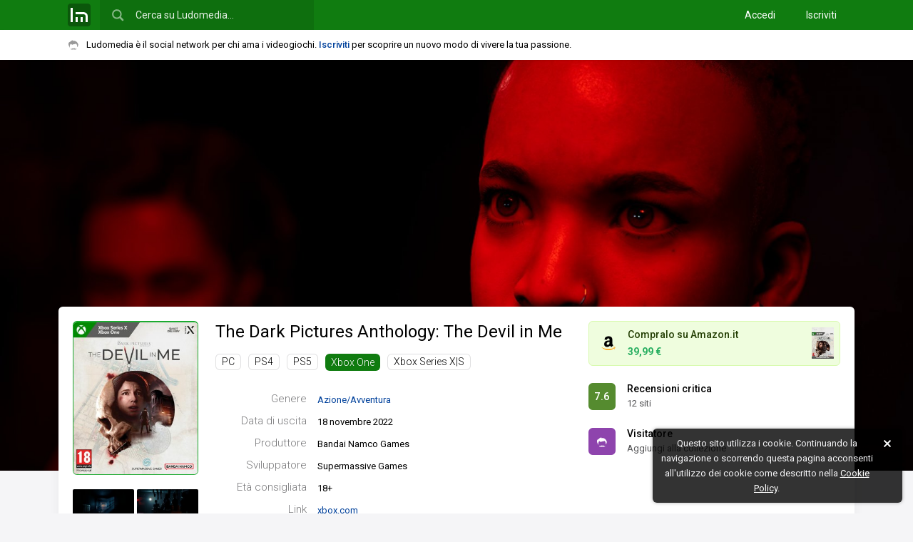

--- FILE ---
content_type: text/html; charset=UTF-8
request_url: https://www.ludomedia.it/xbox-one/the-dark-pictures-anthology-the-devil-in-me/recensioni
body_size: 13496
content:
<!DOCTYPE html><html lang="it" class="desktop sidebarPreinit"><head><script>null!==window.navigator.userAgent.match(/MSIE|Trident/)&&(location.href="microsoft-edge:"+location.href,setTimeout((function(){location.href="https://support.microsoft.com/it-it/office/il-sito-web-che-si-stava-cercando-di-raggiungere-non-funziona-con-internet-explorer-8f5fc675-cd47-414c-9535-12821ddfc554"}),1e3));</script><!-- TradeDoubler site verification 3080864 --><meta http-equiv="Content-Type" content="text/html; charset=UTF-8"/><link rel="apple-touch-icon" sizes="180x180" href="/static/img/logo/icon/apple-touch-icon.png?v=v2017841150"><link rel="icon" type="image/png" href="/static/img/logo/icon/favicon-16x16.png?v=v2017841150" sizes="16x16"><link rel="manifest" href="/static/img/logo/icon/manifest.json?v=v2018725"><link rel="mask-icon" href="/static/img/logo/icon/safari-pinned-tab.svg?v=v2017841150" color="#01579b"><link rel="shortcut icon" href="/static/img/logo/icon/favicon.ico?v=v2017841150"><meta name="msapplication-config" content="/static/img/logo/icon/browserconfig.xml?v=v2017841150"><meta name="theme-color" content="#121212"><meta name="apple-mobile-web-app-title" content="Ludomedia"><meta name="application-name" content="Ludomedia">
<link rel="preconnect" href="https://fonts.gstatic.com"> <link rel="dns-prefetch" href="https://fonts.gstatic.com" /><link href="/static/ui/min/7sofh18henj000.css" rel="stylesheet" data-loader-priorita="10" type="text/css" /><style data-loader-priorita="30" class="pagRisorsa">#uiPagine{width:100%;max-width:none!important}.giocoSfondo{position:relative;height:80vh;max-height:1000px}.giocoSfondo .sfondoAbs{overflow:hidden;height:100%;position:absolute;top:0;left:0;width:100%;background:#121212}.giocoSfondo .sfondo{position:absolute;top:0;left:0;right:0;bottom:0;background-size:cover;background-repeat:no-repeat;background-position:center 25%;opacity:0;transition:opacity 0.5s}.giocoSfondo .sfondo.visibile{opacity:1}.giocoBody.senzaSfondo{margin-top:20px}.giocoBody.conSfondo{margin-top:-32vh;position:relative;z-index:1}@media screen and (min-height:1000px){.giocoBody.conSfondo{margin-top:-300px}}.giocoBody.conSfondo .giocoTop{margin-bottom:30px;box-shadow:0 1px 15px var(--blocco-rilievo-shadow-2-color)}.giocoTopSin{float:left;width:176px}.giocoTop .coverWp{position:relative}.giocoTop .coverWp .blurBack{display:none}.giocoTop .coverWp.conBlur{padding:42px 0;overflow:hidden;border-radius:6px}.giocoTop .coverWp.conBlur .blurBack{position:absolute;z-index:1;left:-10px;top:-10px;right:-10px;bottom:-10px;background-repeat:no-repeat;background-size:cover;background-position:center center;filter:blur(10px) brightness(.8);display:block}.giocoTop .coverWp.conBlur .coverImg{position:relative;z-index:2;border:0;border-radius:0}.giocoTopSin .coverWp{margin-bottom:20px}.giocoTopSin .coverImg{width:100%;box-sizing:border-box}.giocoTopDes .coverWp{display:none}.giocoTopImg{margin-top:-4px;opacity:0;transition:opacity 0.15s}.giocoTopImg .visibile{float:left;width:86px;margin-top:4px}.giocoTopImg .visibile:nth-child(even){margin-left:4px}.giocoTopImg img{width:100%;border-radius:2px}.giocoTopDes{margin-left:200px;position:relative}.giocoTopDes .strumenti{position:absolute;bottom:0;right:0}.giocoTopDes .titoloGioco{font-weight:400;font-size:24px;line-height:1.3;white-space:nowrap;overflow:hidden;margin:0}.giocoTopDes .infoBox{margin:30px 0 0}.giocoTopDes .informazioni{margin:15px 55px 0 0;display:none}.giocoTopDes .listaPiattaforme ul{list-style:none;margin:5px 0 0}.giocoTopDes .listaPiattaforme li{display:inline-block;margin-top:10px;margin-right:10px}.giocoTopDes .infoSinistra{float:left;width:510px}.giocoTopDes .colonnaDestra{margin-left:510px}.giocoTopDes .boxGiocoAmz{margin:0 0 13px 13px}.giocoPulsante{position:relative;padding:8px 12px;border-radius:6px;border:1px solid transparent;margin-bottom:5px}.giocoPulsante .linkAbs{position:absolute;left:0;right:0;bottom:0;top:0}.giocoPulsante.on,html.desktop .giocoPulsante:hover{border:1px solid var(--cliccabile-evidenza-border-color)}.giocoPulsante .vs{float:left;padding:0;margin-top:2px;margin-right:16px;width:38px;height:38px;line-height:38px}.giocoPulsante .vd{color:var(--pulsante-color);overflow:hidden}.giocoPulsante .titolo{color:var(--pulsante-color);font-weight:500;font-size:14px;white-space:nowrap;overflow:hidden;text-overflow:ellipsis;margin-bottom:0;line-height:1.5}.giocoPulsante .titolo a{color:var(--pulsante-color)}.giocoPulsante .sottotitolo{line-height:1.5;margin-bottom:0;color:var(--pulsante-testo-secondario-color)}.giocoContenutoSin{float:left;width:20%}.giocoContenutoCen{float:left;width:58%;box-sizing:border-box;padding:0 20px}.giocoContenutoDes{float:right;width:22%}.giocoAlertSloggato{position:relative}.giocoAlertSloggato .baffoLosco{position:absolute;top:50%;margin-top:-16px}.giocoAlertSloggato .spazioBaffo{padding-left:42px}.giocoAlertSloggato .iscriviti{width:20%;text-align:right}.giocoAlertSloggato .vuoiScrivere{width:80%;margin:0}.giocoLoadingIco{margin-top:30px}.giocoHead{position:relative}.giocoHead .titoloConPulsante .sn{overflow:hidden;margin:0}.giocoHead .titoloConPulsante .ds{float:right;margin-left:20px;margin-top:-5px}.giocoImmaginiLm{margin:10px 0 0 -10px}.giocoImmaginiLm .imgLink{width:25%;float:left;padding:10px 0 0 10px;box-sizing:border-box}.giocoImmaginiLm img{width:100%;border-radius:2px}.giocoRecensioniStat{margin:20px 0 0}.giocoRecensioniStat .votoBox{float:left;margin-right:15px;margin-top:3px}.giocoRecensioniStat .tt{font-weight:700}.giocoRecensioniStat p{margin:0}.giocoFasceVoti .apriRecensioniFascia{cursor:pointer;display:block;padding:3px 0}.giocoFasceVoti .cl1{width:20%}.giocoFasceVoti .cl2{width:50%}.giocoFasceVoti .cl3{width:30%}.giocoFasceVoti .nomeFascia{margin-left:20px;color:var(--testo-base-color)}.giocoFasceVoti .votiFascia{margin-left:15px;color:var(--sottotitolo-color)}.giocoFasceVoti .fascia{padding:5px 0;border:1px solid transparent}.giocoFasceVoti .fascia:hover .barraPerc{opacity:.9}.giocoFasceVoti .fascia.on{border:1px solid var(--cliccabile-evidenza-border-color)}.giocoFasceVoti .fascia.on .nomeFascia{font-weight:700}.giocoGiocatoriStat{margin-top:20px}.giocoGiocatoriStat .totali{margin:0 0 5px;line-height:24px}.giocoGiocatoriStat .totaliNum{font-size:18px;margin-right:10px}.giocoGiocatoriStat .totaliNum,.giocoGiocatoriStat .totaliTxt{display:inline-block;vertical-align:middle}.giocoGiocatoriStat .blocchi{margin-left:-15px}.giocoGiocatoriStat .blocco{float:left;width:50%}.giocoGiocatoriStat .bloccoIn{margin-left:15px;margin-top:15px}.giocoGiocatoriStat .desc{margin:0}.giocoGiocatoriStat .descSn{float:left}.giocoGiocatoriStat .descDs{float:right;color:var(--testo-secondario-2-color)}.giocoGiocatoriLista{margin-left:-12px;margin-top:15px}.giocoGiocatoriLista .utn{width:50%}.giocoGiocatoriLista .utn>a{margin:0 0 12px 12px}.giocoCritica h3.titoloEspansione{margin:0}.giocoCriticaTab{width:100%;margin:0 0 15px}.giocoCriticaTab td{padding:8px 0}.giocoCriticaTab .t1,.giocoCriticaTab .t2{width:50px}.giocoCriticaTab .votoBox{cursor:help}.giocoCriticaTab .t3{vertical-align:middle}.giocoCriticaTab .t4{width:160px}.giocoCriticaTab .t4Ridotto{display:none}.giocoCriticaTab .trMostraTutteRece td{padding:0}.giocoCriticaTab .rapportoFinale.laterale{margin-left:5px}.giocoCriticaTab .rapportoFinale.zero,.giocoCriticaTab .rapportoFinale.zero.it{color:var(--testo-disabilitato-color)}.giocoCriticaStat{margin-bottom:20px}.giocoCriticaStat .votoBox{float:left;margin-right:15px;margin-top:5px}.giocoCriticaStat .mediaModaMediana{overflow:hidden}.giocoCriticaStat .media{float:left;width:50%}.giocoCriticaStat .modaMediana{overflow:hidden}.giocoCriticaStat p{margin:0;line-height:1.7}.giocoCriticaStat .tt{margin-right:6px}.giocoCriticaStat .ttMedia{font-weight:700}.giocoCriticaStat .vl{color:var(--testo-secondario-color)}.giocoCriticaPosNeg{list-style:none;margin:0;overflow:hidden}.giocoCriticaPosNeg li{width:49%;float:left}.giocoCriticaPosNeg span{margin-right:10px}.giocoCriticaPosNeg .neg{margin-left:1%}.giocoCriticaTab .rapportoFinale.pos,.giocoCriticaPosNeg .pos a{color:#27ae60}.giocoCriticaTab .rapportoFinale.neg,.giocoCriticaPosNeg .neg a{color:#E74C3C}</style><style data-loader-priorita="70" class="pagRisorsa"> .backgroundTemaCorrente{background-color:#107C10}.menuNavHr a.sel{border-color:#107C10}</style><link href="https://fonts.googleapis.com/css2?family=Roboto+Condensed&amp;family=Roboto:ital,wght@0,300;0,400;0,500;0,700;1,400&amp;display=swap" rel="stylesheet"> 
<title>Recensioni - The Dark Pictures Anthology: The Devil in Me - Xbox One - Ludomedia</title>
<meta name="description" content="The Dark Pictures Anthology: The Devil in Me per Xbox One ha 4 recensioni scritte dai giocatori con una media voti di 7.6 su 10. Puoi leggerle su Ludomedia e decidere di aggiungere la tua." />
<meta name="keywords" content="the dark pictures anthology: the devil in me,the dark pictures anthology the devil in me" />
<meta name="twitter:site" content="@ludomedia" />
<meta name="twitter:creator" content="@ludomedia" />
<meta name="twitter:card" content="summary_large_image" />
<meta name="twitter:image" content="https://ldm2.r1-it.storage.cloud.it/screens/ec/1a/ec1ab754072cbe632500800eca5bf094.jpg" />
<meta property="og:site_name" content="Ludomedia" />
<meta property="og:title" content="The Dark Pictures Anthology: The Devil in Me" />
<meta property="og:type" content="game" />
<meta property="og:description" content="The Dark Pictures Anthology: The Devil in Me ha una media voti di 7.6 con 12 recensioni della critica. Sviluppato da Supermassive Games e prodotto da Bandai Namco Games, è un gioco d&#039;azione e avventura uscito il 18 novembre 2022 per Xbox One." />
<meta property="og:url" content="https://www.ludomedia.it/xbox-one/the-dark-pictures-anthology-the-devil-in-me/" />
<meta property="og:image" content="https://ldm2.r1-it.storage.cloud.it/covers/xbox-one/the-dark-pictures-anthology-the-devil-in-me-635e5da6e0a25.jpg" />
<link rel="canonical" href="https://www.ludomedia.it/xbox-one/the-dark-pictures-anthology-the-devil-in-me/recensioni" />
<link rel="image_src" href="https://ldm2.r1-it.storage.cloud.it/covers/xbox-one/the-dark-pictures-anthology-the-devil-in-me-635e5da6e0a25.jpg" />
<meta name="viewport" content="width=device-width, height=device-height, initial-scale=1.0, maximum-scale=1.0, user-scalable=no, target-densityDpi=device-dpi"/><meta name="mobile-web-app-capable" content="yes"><link rel="alternate" type="application/rss+xml" title="Ludomedia" href="https://www.ludomedia.it/feed-rss" /><meta property="fb:app_id" content="113091118736473" /><meta property="fb:page_id" content="214615330498" /><meta name="msvalidate.01" content="E86B1B61ADF156383BA6CCE5BC244D45" /><script async src="https://www.googletagmanager.com/gtag/js?id=UA-13126513-2"></script>
<script>
GA_MEASUREMENT_ID = 'UA-13126513-2';
window.dataLayer = window.dataLayer || [];
function gtag(){dataLayer.push(arguments);}
gtag('js', new Date());
gtag('config', GA_MEASUREMENT_ID, {"anonymize_ip":true});
</script></head><body><div id="uiWrapper"><div id="uiLoadingPagina"><div class="barra"></div></div><div id="uiHeader" class="reminderOn"><div id="uiHeaderFix"><div id="uiHeaderBlue" class="backgroundTemaCorrente"><div id="uiHeaderCen" class="uiWidth"><div class="cfix"><a href="/" title="Ludomedia" class="clickabileHeader logoLm"><span class="ico32x32 icoLogoBoxato32Opaco"></span></a><div id="uiHeaderCerca"><input type="text" value="" placeholder="Cerca su Ludomedia…" name="cerca" /><span class="ico24x24 icoCercaBianca"></span></div><div id="uiHeaderUtente" class="cfix"><nav class="accessoCreaProfilo"><a href="/accedi" title="Accedi con il tuo profilo">Accedi</a> <a href="/iscriviti" title="Crea il tuo profilo su Ludomedia" class="margineSin">Iscriviti</a> </nav></div></div></div></div><div id="uiReminder"><div class="uiWidth cfix noWrapEll"><div id="uiReminderPd"><span class="ico16x16 icoBaffo mr2 icoAlFix"></span>Ludomedia è il social network per chi ama i videogiochi. <a href="/iscriviti" class="call2Action" title="Crea il tuo profilo su Ludomedia">Iscriviti</a> per scoprire un nuovo modo di vivere la tua passione.</div></div></div></div></div><div id="uiBody" class="siFooter headerTopReminder"><div id="uiPagine" class="uiWidth"><div class="uiPagina">
<script type="application/ld+json">{
    "@context": "https://schema.org",
    "@type": "BreadcrumbList",
    "itemListElement": [
        {
            "@type": "ListItem",
            "position": 1,
            "name": "Xbox One",
            "item": "https://www.ludomedia.it/xbox-one/"
        },
        {
            "@type": "ListItem",
            "position": 2,
            "name": "The Dark Pictures Anthology: The Devil in Me",
            "item": "https://www.ludomedia.it/xbox-one/the-dark-pictures-anthology-the-devil-in-me/"
        },
        {
            "@type": "ListItem",
            "position": 3,
            "name": "Recensioni",
            "item": "https://www.ludomedia.it/xbox-one/the-dark-pictures-anthology-the-devil-in-me/recensioni"
        }
    ]
} 
</script><div class="uiWrapperPaginaT0 giocoWp"><div class="giocoSfondo"><div class="sfondoAbs"><a href="https://ldm2.r1-it.storage.cloud.it/screens/f6/bb/f6bbcbc68ddfc8deb0e71b45333b4e05.jpg" class="sfondo" style="background-image:url('https://ldm2.r1-it.storage.cloud.it/screens/f6/bb/f6bbcbc68ddfc8deb0e71b45333b4e05.jpg')" data-src="https://ldm2.r1-it.storage.cloud.it/screens/f6/bb/f6bbcbc68ddfc8deb0e71b45333b4e05.jpg"></a></div></div><div class="uiWidth giocoBody conSfondo"><header class="giocoTop boxBianco pd20 cfix"><div class="giocoTopSin"><figure class="coverWp"><a href="/xbox-one/the-dark-pictures-anthology-the-devil-in-me/" title="The Dark Pictures Anthology: The Devil in Me (Xbox One)" class="pagApriAsync"><div class="blurBack" style="background-image:url(https://ldm2.r1-it.storage.cloud.it/covers/xbox-one/the-dark-pictures-anthology-the-devil-in-me-635e5da6e0a25.jpg)"></div><img data-lazy-src="https://ldm2.r1-it.storage.cloud.it/covers/xbox-one/the-dark-pictures-anthology-the-devil-in-me-635e5da6e0a25.jpg" alt="Cover The Dark Pictures Anthology: The Devil in Me (Xbox One)" class="coverImg coverBoxata p46 lazyImgFade" /></a></figure><aside class="giocoTopImg cfix"><a href="https://ldm2.r1-it.storage.cloud.it/screens/ec/1a/ec1ab754072cbe632500800eca5bf094.jpg" class="galleryLink visibile" data-gallery-group="gioco-99938" title="Immagine The Dark Pictures Anthology: The Devil in Me (Xbox One)"><img src="https://ldm2.r1-it.storage.cloud.it/screens/ec/1a/thumbs/ec1ab754072cbe632500800eca5bf094.jpg" alt="Immagine The Dark Pictures Anthology: The Devil in Me (Xbox One)" class="lazyImgFade" /></a> <a href="https://ldm2.r1-it.storage.cloud.it/screens/2f/6d/2f6d80d8e28d146a2b993ba54b6ebecc.jpg" class="galleryLink visibile" data-gallery-group="gioco-99938" title="Immagine The Dark Pictures Anthology: The Devil in Me (Xbox One)"><img src="https://ldm2.r1-it.storage.cloud.it/screens/2f/6d/thumbs/2f6d80d8e28d146a2b993ba54b6ebecc.jpg" alt="Immagine The Dark Pictures Anthology: The Devil in Me (Xbox One)" class="lazyImgFade" /></a> <a href="https://ldm2.r1-it.storage.cloud.it/screens/f5/29/f529ca96ae43881452f48fbc1d1675de.jpg" class="galleryLink visibile" data-gallery-group="gioco-99938" title="Immagine The Dark Pictures Anthology: The Devil in Me (Xbox One)"><img src="https://ldm2.r1-it.storage.cloud.it/screens/f5/29/thumbs/f529ca96ae43881452f48fbc1d1675de.jpg" alt="Immagine The Dark Pictures Anthology: The Devil in Me (Xbox One)" class="lazyImgFade" /></a> <a href="https://ldm2.r1-it.storage.cloud.it/screens/4d/ed/4dede560111d56934638829cba88769b.jpg" class="galleryLink visibile" data-gallery-group="gioco-99938" title="Immagine The Dark Pictures Anthology: The Devil in Me (Xbox One)"><img src="https://ldm2.r1-it.storage.cloud.it/screens/4d/ed/thumbs/4dede560111d56934638829cba88769b.jpg" alt="Immagine The Dark Pictures Anthology: The Devil in Me (Xbox One)" class="lazyImgFade" /></a> <a href="https://ldm2.r1-it.storage.cloud.it/screens/c6/0c/c60c536c634ada5462e841f137b11c4a.jpg" class="galleryLink nascosta" data-gallery-group="gioco-99938" title="Immagine The Dark Pictures Anthology: The Devil in Me (Xbox One)"></a> <a href="https://ldm2.r1-it.storage.cloud.it/screens/f6/bb/f6bbcbc68ddfc8deb0e71b45333b4e05.jpg" class="galleryLink nascosta" data-gallery-group="gioco-99938" title="Immagine The Dark Pictures Anthology: The Devil in Me (Xbox One)"></a> </aside></div><div class="giocoTopDes"><div class="floatMarginFix"><div class="cfix"><div class="infoSinistra"><h1 class="titoloGioco"><a href="/xbox-one/the-dark-pictures-anthology-the-devil-in-me/" title="The Dark Pictures Anthology: The Devil in Me (Xbox One)" class="titoloCliccabile pagApriAsync">The Dark Pictures Anthology: The Devil in Me <span style="display:none">Xbox One</span></a></h1><nav class="listaPiattaforme"><ul><li><a href="/pc/the-dark-pictures-anthology-the-devil-in-me/" title="The Dark Pictures Anthology: The Devil in Me - PC" class="targhetta conBordo tGrigio pagApriAsync" data-async-mantieni-scroll="1">PC</a></li><li><a href="/ps4/the-dark-pictures-anthology-the-devil-in-me/" title="The Dark Pictures Anthology: The Devil in Me - PS4" class="targhetta conBordo tGrigio pagApriAsync" data-async-mantieni-scroll="1">PS4</a></li><li><a href="/ps5/the-dark-pictures-anthology-the-devil-in-me/" title="The Dark Pictures Anthology: The Devil in Me - PS5" class="targhetta conBordo tGrigio pagApriAsync" data-async-mantieni-scroll="1">PS5</a></li><li><a href="/xbox-one/the-dark-pictures-anthology-the-devil-in-me/" title="The Dark Pictures Anthology: The Devil in Me (Xbox One)" class="targhetta pagApriAsync" data-async-mantieni-scroll="1" style="background:#107C10">Xbox One</a></li><li><a href="/xbox-series-x-s/the-dark-pictures-anthology-the-devil-in-me/" title="The Dark Pictures Anthology: The Devil in Me - Xbox Series X|S" class="targhetta conBordo tGrigio pagApriAsync" data-async-mantieni-scroll="1">Xbox Series X|S</a></li></ul></nav><figure class="coverWp"><a href="/xbox-one/the-dark-pictures-anthology-the-devil-in-me/" title="The Dark Pictures Anthology: The Devil in Me (Xbox One)" class="pagApriAsync"><div class="blurBack" style="background-image:url(https://ldm2.r1-it.storage.cloud.it/covers/xbox-one/the-dark-pictures-anthology-the-devil-in-me-635e5da6e0a25.jpg)"></div><img data-lazy-src="https://ldm2.r1-it.storage.cloud.it/covers/xbox-one/the-dark-pictures-anthology-the-devil-in-me-635e5da6e0a25.jpg" alt="Cover The Dark Pictures Anthology: The Devil in Me (Xbox One)" class="coverImg coverBoxata p46 lazyImgFade" /></a></figure><dl class="infoBox l25"><dt>Genere</dt><dd><a href="/xbox-one/per-genere/8-azione-avventura/1" title="Migliori azione/Avventura per Xbox One" class="pagApriAsync">Azione/Avventura</a></dd><dt>Data di uscita</dt><dd>18 novembre 2022</dd><dt>Produttore</dt><dd>Bandai Namco Games</dd><dt>Sviluppatore</dt><dd>Supermassive Games</dd><dt>Età consigliata</dt><dd><span style="cursor:pointer" title="&lt;img src=&quot;/static/img/pegi/18.png&quot; style=&quot;margin-right:5px&quot;&gt;PEGI" class="tooltipRight">18+</span></dd><dt>Link</dt><dd><a href="https://www.xbox.com/it-it/games/store/the-dark-pictures-anthology-the-devil-in-me/9p7kk8sn99vb?cid=msft_web_search" target="_blank">xbox.com</a></dd></dl><p class="informazioni">BENVENUTI IN THE DARK PICTURES<br />
<br />
Una serie di giochi horror indipendenti con narrativa ramificata dallo sviluppatore di Until Dawn. Un&#039;esperienza adatta a brevi sessioni, da soli o con gli amici. The Devil in Me è il quarto episodio della serie, finale della prima stagione.<br />
<br />
La troupe di un documentario riceve un misterioso invito a visitare la riproduzione del &quot;Castello della morte&quot; del serial killer H.H. Holmes. È un&#039;occasione da non perdere per farsi finalmente conoscere dal grande pubblico.<br />
<br />
L&#039;hotel è lo scenario perfetto per il loro nuovo documentario, ma non tutto è come sembra. Presto scopriranno che qualcuno li sta osservando, e persino manipolando, e che le visualizzazioni dei loro video non sono l&#039;unica cosa di cui preoccuparsi!<br />
<br />
- Benvenuti nell&#039;hotel della morte!<br />
<br />
Le apparenze possono ingannare. A volte, persino uccidere.<br />
Esplora ogni angolo del World&#039;s Fair Hotel scoprendo le nuove funzionalità introdotte in questo finale di stagione, tra cui l&#039;inventario, gli enigmi con oggetti e un repertorio inedito di azioni, come la corsa, il salto e la scalata.<br />
<br />
- Il suo piano è la tua morte<br />
<br />
Sfuggi ai diabolici marchingegni di un mostro che brama di diventare il più letale serial killer d&#039;America e sopravvivi alle sue elaborate &quot;stanze della morte&quot;, progettate per assicurarti un&#039;eterna permanenza.<br />
<br />
- Non giocare solo!<br />
<br />
Supera terrificanti prove di lealtà. Rischierai la vita per qualcuno a cui tieni?<br />
Le due acclamate modalità multigiocatore sono tornate. Condividi la storia online con un amico o gioca in gruppo con fino a 5 giocatori offline con controller condiviso.<br />
Riuscirai a ingannare il killer e a guidare fuori dall&#039;hotel l&#039;intero cast? Ogni singolo personaggio può vivere o morire.<br />
<br />
BUONA PERMANENZA</p></div><div class="colonnaDestra"><div class="floatMarginFix"><aside class="boxGiocoAmz"><a href="https://www.ludomedia.it/ad.php?aid=137570&amp;acd=4d05ba57c307e504c32337d9e02b9c84be60df3bec5f0eec3bc061f3f8bcc264&amp;acp=1f1a65f53f4e6ed99e6ed53ef9ea1d43a0a7e8cd" target="_blank" title="The Dark Pictures Anthology: The Devil In Me | Xbox One/Series X|S - Codice download"><span class="ico24x24 icoAmazon"></span><span class="img" style="background-image:url('https://m.media-amazon.com/images/I/412l0FByYLL._SL160_.jpg')"></span><p class="pr pr1">Compralo su Amazon.it</p><p class="pr pr2"><strong class="prezzoOfferta">39,99 €</strong></p></a></aside><div title="Recensioni critica The Dark Pictures Anthology: The Devil in Me (Xbox One)" class="giocoPulsante cfix" data-sezione="3"><a href="/xbox-one/the-dark-pictures-anthology-the-devil-in-me/recensioni-critica" class="linkAbs apriSezioneGioco" data-sezione="3"></a><div class="votoBox vs" data-vbg="7">7.6</div> <div class="vd"><h3 class="titolo"><a href="/xbox-one/the-dark-pictures-anthology-the-devil-in-me/recensioni-critica" class="apriSezioneGioco" data-sezione="3" title="Recensioni critica The Dark Pictures Anthology: The Devil in Me (Xbox One)">Recensioni critica</a></h3><p class="sottotitolo">12 siti</p></div></div><div class="giocoPulsante cfix"><a href="/iscriviti" onclick="lm.apriFboxSloggato();return false" class="linkAbs"></a><div class="votoBox vs utn"><span class="ico16x16 icoBaffo baffoLosco icoFilterWhite"></span></div> <div class="vd"><h3 class="titolo">Visitatore</h3><p class="sottotitolo">Aggiungi alla collezione</p></div></div> </div></div></div><p class="informazioni">BENVENUTI IN THE DARK PICTURES<br />
<br />
Una serie di giochi horror indipendenti con narrativa ramificata dallo sviluppatore di Until Dawn. Un&#039;esperienza adatta a brevi sessioni, da soli o con gli amici. The Devil in Me è il quarto episodio della serie, finale della prima stagione.<br />
<br />
La troupe di un documentario riceve un misterioso invito a visitare la riproduzione del &quot;Castello della morte&quot; del serial killer H.H. Holmes. È un&#039;occasione da non perdere per farsi finalmente conoscere dal grande pubblico.<br />
<br />
L&#039;hotel è lo scenario perfetto per il loro nuovo documentario, ma non tutto è come sembra. Presto scopriranno che qualcuno li sta osservando, e persino manipolando, e che le visualizzazioni dei loro video non sono l&#039;unica cosa di cui preoccuparsi!<br />
<br />
- Benvenuti nell&#039;hotel della morte!<br />
<br />
Le apparenze possono ingannare. A volte, persino uccidere.<br />
Esplora ogni angolo del World&#039;s Fair Hotel scoprendo le nuove funzionalità introdotte in questo finale di stagione, tra cui l&#039;inventario, gli enigmi con oggetti e un repertorio inedito di azioni, come la corsa, il salto e la scalata.<br />
<br />
- Il suo piano è la tua morte<br />
<br />
Sfuggi ai diabolici marchingegni di un mostro che brama di diventare il più letale serial killer d&#039;America e sopravvivi alle sue elaborate &quot;stanze della morte&quot;, progettate per assicurarti un&#039;eterna permanenza.<br />
<br />
- Non giocare solo!<br />
<br />
Supera terrificanti prove di lealtà. Rischierai la vita per qualcuno a cui tieni?<br />
Le due acclamate modalità multigiocatore sono tornate. Condividi la storia online con un amico o gioca in gruppo con fino a 5 giocatori offline con controller condiviso.<br />
Riuscirai a ingannare il killer e a guidare fuori dall&#039;hotel l&#039;intero cast? Ogni singolo personaggio può vivere o morire.<br />
<br />
BUONA PERMANENZA</p></div><button class="it off strumenti" data-top=1><span class="ico16x16 icoRiduci"></span></button><div class="ludomenu menuStrumenti"><ul><li><a onclick="lm.condividiSu.apri();return false">Condividi URL</a></li><li><a onclick="lm.apriFboxSegnalazione('t=3&amp;id=99938');return false">Segnala un errore</a></li><li><a onclick="lm.apriFboxSegnalazione('t=2&amp;id=99938');return false">Segnala recensione</a></li></ul></div></div></header><div class="giocoContenutoWp cfix"><div class="giocoContenutoSin"><nav class="boxTrasparente"><ul class="menuVrt filtroBch" data-jsid="BachecaGioco"><li><a href="/xbox-one/the-dark-pictures-anthology-the-devil-in-me/" title="The Dark Pictures Anthology: The Devil in Me - Xbox One" data-sezione="0" data-tipo="0" data-titolo="The Dark Pictures Anthology: The Devil in Me - Xbox One" class="ogg icoHoverOn">Tutto</a></li><li><a href="/xbox-one/the-dark-pictures-anthology-the-devil-in-me/immagini" title="Immagini - The Dark Pictures Anthology: The Devil in Me - Xbox One" data-sezione="1" data-tipo="8" data-titolo="Immagini - The Dark Pictures Anthology: The Devil in Me - Xbox One" class="ogg icoHoverOn"><span class="ico16x16 icoI8 icoSinistra"></span>Immagini</a></li><li><a href="/xbox-one/the-dark-pictures-anthology-the-devil-in-me/video" title="Video - The Dark Pictures Anthology: The Devil in Me - Xbox One" data-sezione="2" data-tipo="7" data-titolo="Video - The Dark Pictures Anthology: The Devil in Me - Xbox One" class="ogg icoHoverOn"><span class="ico16x16 icoI7 icoSinistra"></span>Video</a></li><li><a href="/xbox-one/the-dark-pictures-anthology-the-devil-in-me/recensioni-critica" title="Recensioni della critica - The Dark Pictures Anthology: The Devil in Me - Xbox One" data-sezione="3" data-tipo="-1" data-titolo="Recensioni della critica - The Dark Pictures Anthology: The Devil in Me - Xbox One" class="ogg icoHoverOn"><span class="ico16x16 icoListaVr icoSinistra"></span>Recensioni della critica</a></li><li><a href="/xbox-one/the-dark-pictures-anthology-the-devil-in-me/recensioni" title="Recensioni - The Dark Pictures Anthology: The Devil in Me - Xbox One" data-sezione="4" data-tipo="1" data-titolo="Recensioni - The Dark Pictures Anthology: The Devil in Me - Xbox One" class="ogg icoHoverOn on"><span class="ico16x16 icoI1 icoSinistra"></span>Recensioni</a></li><li><a href="/xbox-one/the-dark-pictures-anthology-the-devil-in-me/domande" title="Domande - The Dark Pictures Anthology: The Devil in Me - Xbox One" data-sezione="8" data-tipo="3" data-titolo="Domande - The Dark Pictures Anthology: The Devil in Me - Xbox One" class="ogg icoHoverOn"><span class="ico16x16 icoI3 icoSinistra"></span>Domande</a></li><li><a href="/xbox-one/the-dark-pictures-anthology-the-devil-in-me/giocatori" title="Giocatori - The Dark Pictures Anthology: The Devil in Me - Xbox One" data-sezione="10" data-tipo="-1" data-titolo="Giocatori - The Dark Pictures Anthology: The Devil in Me - Xbox One" class="ogg icoHoverOn"><span class="ico16x16 icoG3 icoSinistra"></span>Giocatori</a></li></ul></nav><aside class="boxTrasparente"><div class="boxTitolo fw500"><h3 class="hTitolo"><a href="/xbox-one/the-dark-pictures-anthology-the-devil-in-me/giocatori" class="apriSezioneGioco" data-sezione="10" title="Giocatori - The Dark Pictures Anthology: The Devil in Me - Xbox One">Giocatori (3)</a></h3></div><ul class="lista50Vrt"><li><a href="/laioncrei-39452" class="link cfix" title="Laioncrei"><img src="https://ldm2.r1-it.storage.cloud.it/av/19/9/26/thumbs/5d8cbc997f6e5.png" alt="Avatar Laioncrei" class="avatar" /> <span class="destra">Laioncrei</span></a></li><li><a href="/queensally91-44106" class="link cfix" title="QueenSally91"><img src="https://ldm3.r1-it.storage.cloud.it/av/24/4/15/thumbs/661cceaba2cf3.png" alt="Avatar QueenSally91" class="avatar" /> <span class="destra">QueenSally91</span></a></li><li><a href="/the-fire-bird-32101" class="link cfix" title="The Fire Bird"><img src="https://ldm2.r1-it.storage.cloud.it/av/19/8/6/thumbs/5d49d34b6a217.png" alt="Avatar The Fire Bird" class="avatar" /> <span class="destra">The Fire Bird</span></a></li></ul></aside><aside class="boxTrasparente"><div class="boxTitolo fw500"><h3 class="hTitolo"><a href="/xbox-one/per-genere/8-azione-avventura/1" class="cursorPointer pagApriAsync">Migliori azione/Avventura per Xbox One</a></h3></div><div class="listaGiochiVrTiny"><div><a href="/xbox-one/red-dead-redemption-2/" class="gioco cfix pagApriAsync" title="Red Dead Redemption 2 - Xbox One"><span class="sin">   <img src="https://ldm2.r1-it.storage.cloud.it/covers/xbox-one/thumbs/red-dead-redemption-2-5e08bd90af70a.jpg" alt="Cover Red Dead Redemption 2 - Xbox One" class="cover" /></span><span class="des"><span class="titolo riga"><span class="posizione">1.</span> Red Dead Redemption 2</span><span class="stato riga"><span class="testoSpazioDestra votoCl" data-vcl="9">9.8</span> voto critica</span></span></a><a href="/xbox-one/grand-theft-auto-v/" class="gioco cfix pagApriAsync" title="Grand Theft Auto V - Xbox One"><span class="sin">   <img src="https://ldm.r1-it.storage.cloud.it/covers/xbox-one/thumbs/Grand-Theft-Auto-V.png" alt="Cover Grand Theft Auto V - Xbox One" class="cover" /></span><span class="des"><span class="titolo riga"><span class="posizione">2.</span> Grand Theft Auto V</span><span class="stato riga"><span class="testoSpazioDestra votoCl" data-vcl="9">9.5</span> voto critica</span></span></a><a href="/xbox-one/batman-arkham-knight/" class="gioco cfix pagApriAsync" title="Batman: Arkham Knight - Xbox One"><span class="sin">   <img src="https://ldm.r1-it.storage.cloud.it/covers/xbox-one/thumbs/Batman-Arkham-Knight-54ee1af69fcee.jpg" alt="Cover Batman: Arkham Knight - Xbox One" class="cover" /></span><span class="des"><span class="titolo riga"><span class="posizione">3.</span> Batman: Arkham Knight</span><span class="stato riga"><span class="testoSpazioDestra votoCl" data-vcl="9">9.1</span> voto critica</span></span></a><a href="/xbox-one/metal-gear-solid-v-the-phantom-pain/" class="gioco cfix pagApriAsync" title="Metal Gear Solid V: The Phantom Pain - Xbox One"><span class="sin">   <img src="https://ldm.r1-it.storage.cloud.it/covers/xbox-one/thumbs/Metal-Gear-Solid-V-The-Phantom-Pain-54f7219830d97.jpg" alt="Cover Metal Gear Solid V: The Phantom Pain - Xbox One" class="cover" /></span><span class="des"><span class="titolo riga"><span class="posizione">4.</span> Metal Gear Solid V: The Phantom Pain</span><span class="stato riga"><span class="testoSpazioDestra votoCl" data-vcl="9">9</span> voto critica</span></span></a><a href="/xbox-one/resident-evil-2/" class="gioco cfix pagApriAsync" title="Resident Evil 2 - Xbox One"><span class="sin">   <img src="https://ldm2.r1-it.storage.cloud.it/covers/xbox-one/thumbs/resident-evil-2-5c446ff286e08.jpg" alt="Cover Resident Evil 2 - Xbox One" class="cover" /></span><span class="des"><span class="titolo riga"><span class="posizione">5.</span> Resident Evil 2</span><span class="stato riga"><span class="testoSpazioDestra votoCl" data-vcl="9">9</span> voto critica</span></span></a></div></div></aside></div><div class="giocoContenutoDes"><aside class="boxTrasparente boxpbiLink"><div><div><div class="col"><a href="https://www.ludomedia.it/ad.php?aid=275146&amp;acd=83b87fdae25cc62b53cb2cbd1cc711093219fd0b7c30ee3698b4b3e198d3488a&amp;acp=9e8bdf967e9086d24508efb522f2d835713f536a" target="_blank" rel="nofollow" title="Minecraft | Standard | Xbox One/Series X|S - Codice download" class="pbiLink icoHoverOn cfix"><span class="sin"><img src="https://m.media-amazon.com/images/I/51QOZ8PrfWL._SL160_.jpg" alt="Minecraft | Standard | Xbox One/Series X|S - Codice download" class="thumb" /><img src="https://www.google.com/s2/favicons?domain=www.amazon.it" alt="Amazon.it" class="icona16" /></span><span class="ds"><span class="titolo">Minecraft | Standard | Xbox One/Series X|S - Codice download</span><span class="foot"><span class="prezzo p1">19,98 €</span></span></span></a></div><div class="col"><a href="https://www.ludomedia.it/ad.php?aid=225122&amp;acd=75e204d8797883c4554208720c55d62279121f036b71c64c6e6c16b3b87fc1a5&amp;acp=295f668ebd4a950e5803037199addc72a4249d28" target="_blank" rel="nofollow" title="EA Play - 1 Month Subscription | Xbox - Codice download" class="pbiLink icoHoverOn cfix"><span class="sin"><img src="https://m.media-amazon.com/images/I/41L3mREHkeL._SL160_.jpg" alt="EA Play - 1 Month Subscription | Xbox - Codice download" class="thumb" /><img src="https://www.google.com/s2/favicons?domain=www.amazon.it" alt="Amazon.it" class="icona16" /></span><span class="ds"><span class="titolo">EA Play - 1 Month Subscription | Xbox - Codice download</span><span class="foot"><span class="prezzo p1">5,99 €</span></span></span></a></div><div class="col"><a href="https://www.ludomedia.it/ad.php?aid=286356&amp;acd=a47643e07215672ac34b0125bc5bc96923987dcca3674b2fd164d0c32c65e713&amp;acp=9be1b4f4aaac899d18334b9a60235f1d8485bd84" target="_blank" rel="nofollow" title="Batterie per Xbox One/Xbox Series X|S/One S/X, 2600mAh(=6200mWh) 2.5 Ore di Ricarica Rapida Batterie Ricaricabili per Xbox Series X|S/Xbox O …" class="pbiLink icoHoverOn cfix"><span class="sin"><img src="https://m.media-amazon.com/images/I/41guLdxwqTL._SL160_.jpg" alt="Batterie per Xbox One/Xbox Series X|S/One S/X, 2600mAh(=6200mWh) 2.5 Ore di Ricarica Rapida Batterie Ricaricabili per Xbox Series X|S/Xbox O …" class="thumb" /><img src="https://www.google.com/s2/favicons?domain=www.amazon.it" alt="Amazon.it" class="icona16" /></span><span class="ds"><span class="titolo">Batterie per Xbox One/Xbox Series X|S/One S/X, 2600mAh(=6200mWh) 2.5 Ore di Ricarica Rapida Batterie Ricaricabili per Xbox Series X|S/Xbox O …</span><span class="foot"><span class="prezzo p1">15,99 €</span></span></span></a></div><div class="col"><a href="https://www.ludomedia.it/ad.php?aid=237480&amp;acd=5108b8473d96ac5dd2a1293781658ce332733b3c53691f285d5a0ce86b2dfc92&amp;acp=adc96078d0e737632847a73c4ff7b1a233c2d3ec" target="_blank" rel="nofollow" title="JBL Quantum 50 Auricolari Gaming In-Ear con Cavo, Headset Cuffie da gioco con Microfono su Cavo, compatibilità Multipiattaforma PC e Console …" class="pbiLink icoHoverOn cfix"><span class="sin"><img src="https://m.media-amazon.com/images/I/21xWTfiFCVL._SL160_.jpg" alt="JBL Quantum 50 Auricolari Gaming In-Ear con Cavo, Headset Cuffie da gioco con Microfono su Cavo, compatibilità Multipiattaforma PC e Console …" class="thumb" /><img src="https://www.google.com/s2/favicons?domain=www.amazon.it" alt="Amazon.it" class="icona16" /></span><span class="ds"><span class="titolo">JBL Quantum 50 Auricolari Gaming In-Ear con Cavo, Headset Cuffie da gioco con Microfono su Cavo, compatibilità Multipiattaforma PC e Console …</span><span class="foot"><span class="prezzo p1">22,11 €</span><span class="prezzo p2">29,99 €</span></span></span></a></div><div class="col"><a href="https://www.ludomedia.it/ad.php?aid=32979&amp;acd=86c618b5a72cfb125f97a1b00ed342dcb0d319b6586a0f9e315340cc18cb88c6&amp;acp=65dc5b184500e6b1d94b1580dce3492990953760" target="_blank" rel="nofollow" title="Xbox - Carta Regalo Digitale - 15 EUR" class="pbiLink icoHoverOn cfix"><span class="sin"><img src="https://m.media-amazon.com/images/I/41+arTnVTAL._SL160_.jpg" alt="Xbox - Carta Regalo Digitale - 15 EUR" class="thumb" /><img src="https://www.google.com/s2/favicons?domain=www.amazon.it" alt="Amazon.it" class="icona16" /></span><span class="ds"><span class="titolo">Xbox - Carta Regalo Digitale - 15 EUR</span><span class="foot"><span class="prezzo p1">15,00 €</span></span></span></a></div><div class="col"><a href="https://www.ludomedia.it/ad.php?aid=321372&amp;acd=c916c23b6cccba0173d1ee8bff2d032ef217cb6572baf9a05ee24a1f9fcfb6f0&amp;acp=7d35bd8d66b519adbdc9fb4ecc2039972f1e5485" target="_blank" rel="nofollow" title="Xbox - Carta Regalo Digitale - 45 EUR" class="pbiLink icoHoverOn cfix"><span class="sin"><img src="https://m.media-amazon.com/images/I/41OGiWgkaFL._SL160_.jpg" alt="Xbox - Carta Regalo Digitale - 45 EUR" class="thumb" /><img src="https://www.google.com/s2/favicons?domain=www.amazon.it" alt="Amazon.it" class="icona16" /></span><span class="ds"><span class="titolo">Xbox - Carta Regalo Digitale - 45 EUR</span><span class="foot"><span class="prezzo p1">45,00 €</span></span></span></a></div><div class="col"><a href="https://www.ludomedia.it/ad.php?aid=249569&amp;acd=dbdd7373b4ee43522340dd97b2d63e56b95fedccaece7d365dce6c9aae80083f&amp;acp=450e32a57d4817ea4537102f58a2023b591adc52" target="_blank" rel="nofollow" title="Xbox Game Pass Ultimate – 3 Mesi Abbonamento – Xbox / Windows PC / Cloud - Download Code" class="pbiLink icoHoverOn cfix"><span class="sin"><img src="https://m.media-amazon.com/images/I/51ZuEMHt5YL._SL160_.jpg" alt="Xbox Game Pass Ultimate – 3 Mesi Abbonamento – Xbox / Windows PC / Cloud - Download Code" class="thumb" /><img src="https://www.google.com/s2/favicons?domain=www.amazon.it" alt="Amazon.it" class="icona16" /></span><span class="ds"><span class="titolo">Xbox Game Pass Ultimate – 3 Mesi Abbonamento – Xbox / Windows PC / Cloud - Download Code</span><span class="foot"><span class="prezzo p1">53,99 €</span></span></span></a></div><div class="col"><a href="https://www.ludomedia.it/ad.php?aid=33530&amp;acd=77f6051d837d6c3e364bb54b9a467224fa66b4905d12909e35350b5791b862a6&amp;acp=8a7fcac87ba16cbd05a68ccb5fa13bc6366def6f" target="_blank" rel="nofollow" title="Xbox - Carta Regalo Digitale - 30 EUR" class="pbiLink icoHoverOn cfix"><span class="sin"><img src="https://m.media-amazon.com/images/I/412aON8iknL._SL160_.jpg" alt="Xbox - Carta Regalo Digitale - 30 EUR" class="thumb" /><img src="https://www.google.com/s2/favicons?domain=www.amazon.it" alt="Amazon.it" class="icona16" /></span><span class="ds"><span class="titolo">Xbox - Carta Regalo Digitale - 30 EUR</span><span class="foot"><span class="prezzo p1">30,00 €</span></span></span></a></div><div class="col"><a href="https://www.ludomedia.it/ad.php?aid=136125&amp;acd=e34b35821ce72098f9ba443ce1f42436eae944ca2df02ec48e1118a7d708553b&amp;acp=f95926ef66d1541bb46d76963d001b6765f9ba09" target="_blank" rel="nofollow" title="JOREST Kit di Smontaggio PS4 PS3 PS5 Xbox one/360, 11pcs Set Pulizia, Strumento Riparazione per Controller e Console, con Cacciavite Torx T6 …" class="pbiLink icoHoverOn cfix"><span class="sin"><img src="https://m.media-amazon.com/images/I/517G3fk7vDL._SL160_.jpg" alt="JOREST Kit di Smontaggio PS4 PS3 PS5 Xbox one/360, 11pcs Set Pulizia, Strumento Riparazione per Controller e Console, con Cacciavite Torx T6 …" class="thumb" /><img src="https://www.google.com/s2/favicons?domain=www.amazon.it" alt="Amazon.it" class="icona16" /></span><span class="ds"><span class="titolo">JOREST Kit di Smontaggio PS4 PS3 PS5 Xbox one/360, 11pcs Set Pulizia, Strumento Riparazione per Controller e Console, con Cacciavite Torx T6 …</span><span class="foot"><span class="prezzo p1">9,99 €</span></span></span></a></div></div></div></aside></div><div class="giocoContenutoCen"><main class="uiSpazioLaterale500"><div class="giocoHeadWp"><header class="giocoHead noMobile boxBianco pd20 appendiTop"><div class="titoloConPulsante noMobile cfix"><div class="ds"><a class="it off inviaInterventoGioco" data-invia-tipo="1" data-invia-id-gioco="99938"><span class="ico16x16 icoAggiungi mr1"></span>Scrivi una recensione</a></div><h2 class="sn"><span class="ico24x24 icoI1 on mr2 icoAlFix"></span>Recensioni</h2></div></header></div><aside class="boxBianco pd20 cfix giocoAlertSloggato"><span class="ico32x32 icoBaffo baffoLosco"></span><div class="spazioBaffo"><p class="inblock vuoiScrivere">Vuoi pubblicare qualcosa su The Dark Pictures Anthology: The Devil in Me?</p><div class="inblock iscriviti"><a href="/iscriviti" class="it verde iscrivitiLink">Iscriviti</a></div></div></aside><section class="bchWp" data-jsid="BachecaGioco" data-id="[99938,99935,99936,99937,99934]" data-tipo="gioco" data-tipo-interventi="1" data-privacy="2" data-async="1"><div class="bchPrivacy" data-jsid="BachecaGioco"><a>Visualizza</a><a class="cursorPointer" data-prv="0">Tutti</a><a class="cursorPointer" data-prv="2">Top</a></div><div class="bchIntWp"></div><div class="bchVuota"><div class="boxBianco pd20 lastChildFix"><p>Non ci sono interventi da mostrare 😔</p></div></div></section></main></div></div></div></div></div></div><footer id="uiFooter"><div id="uiFooterIn"><nav><ul class="footerNavList"><li><span class="footerNavElem">&copy; 2026</span> <a class="footerNavElem" href="/" title="Ludomedia">Ludomedia</a></li><li><a class="footerNavElem pagApriAsync" href="/novita/" title="Notizie e classifiche dal mondo dei videogiochi">Novità</a></li><li><a class="footerNavElem pagApriAsync" href="/domande/1" title="Domande inviate dagli utenti su videogiochi e di ogni genere">Domande</a></li><li><a class="footerNavElem pagApriAsync" href="/mercatino/" title="Annunci di compravendita di giochi e console inviati dagli utenti">Mercatino</a></li><li><a class="footerNavElem pagApriAsync" href="/novita/videogiochi-in-uscita" title="Videogiochi in uscita o usciti di recente">Videogiochi in uscita</a></li><li><a class="footerNavElem pagApriAsync" href="/novita/classifica-videogiochi-top" title="Migliori videogiochi degli ultimi mesi">Top videogiochi ultime uscite</a></li><li><a class="footerNavElem pagApriAsync" href="/novita/videogiochi-del-momento" title="Videogiochi più discussi del momento">Videogiochi del momento</a></li><li><a class="footerNavElem pagApriAsync" href="/ps4/" title="PS4: novità e classifiche">PS4</a></li><li><a class="footerNavElem pagApriAsync" href="/xbox-one/" title="Xbox One: novità e classifiche">Xbox One</a></li><li><a class="footerNavElem pagApriAsync" href="/wii-u/" title="Wii U: novità e classifiche">Wii U</a></li><li><a class="footerNavElem pagApriAsync" href="/xbox-360/" title="Xbox 360: novità e classifiche">Xbox 360</a></li><li><a class="footerNavElem pagApriAsync" href="/ps3/" title="PS3: novità e classifiche">PS3</a></li><li><a class="footerNavElem pagApriAsync" href="/supporto/" title="Centro supporto di Ludomedia">Centro supporto</a></li><li><a class="footerNavElem pagApriAsync" href="/supporto/?c=16" title="Termini di servizio di Ludomedia">Termini di Servizio</a></li><li><a class="footerNavElem pagApriAsync" href="/supporto/?c=23" title="Informativa sulla privacy di Ludomedia">Privacy</a></li></ul></nav></div></footer></div></div><script>lm={"IOS_SAFARI_VER":0,"MOBILE":false,"URL_PAG_INVIA_INTERVENTO":"\/utente\/pubblica","UI_PATH_STATIC":"\/static\/ui","CSRF_TOKEN":"58ee97fb3d7552fa926abb7ae712c264ef55b841"};</script><script>lm.lang={dateTimePickerLocale:"it",leggiTutto:"Leggi tutto",leggiRiduci:"Riduci",mostraSpoiler:"Mostra spoiler",nascondiSpoiler:"Nascondi spoiler",avvisoSpoiler:"Questo contenuto potrebbe includere uno o più spoiler!",scriviQuiCommento:"Scrivi qui un tuo commento",modificheNonSalvate:"Perderai le modifiche non salvate! Confermi di voler continuare?",nessunRisultatoRicerca:"Nessun risultato, prova a modificare la chiave di ricerca.",caricamentoPaginaFallito:"Spiacente, si è verificato un errore. Prova a ricaricare la pagina adesso!",numInLinea:"$1 in linea",mostraTutti:"Mostra tutti",annulla:"Annulla",tornaIndietro:"Torna indietro",salva:"Salva",livello:"Livello",invia:"Invia",ok:"Ok",rimuovi:"Rimuovi",tempofa:{alle:"alle",secFa:"$0 secondi fa",secFa2:"$0 sec fa",minFa:"$0 minuto fa",minFa2:"$0 min fa",minFaPl:"$0 minuti fa",minFaPl2:"$0 min fa",oraFa:"1 ora fa",pocoFa:"poco fa",mesi:["gennaio","febbraio","marzo","aprile","maggio","giugno","luglio","agosto","settembre","ottobre","novembre","dicembre"],mesiAbbr:["gen","feb","mar","apr","mag","giu","lug","ago","set","ott","nov","dic"],giorni:["Domenica","Lunedì","Martedì","Mercoledì","Giovedì","Venerdì","Sabato"],giorniAbbr:["Dom","Lun","Mar","Mer","Gio","Ven","Sab"],oggiAlle:"oggi alle",ieriAlle:"ieri alle",ieri:"ieri",formati:{strftime:{dm:"%e %b",dM:"%e %B",dmy:"%e %b %y",dMY:"%e %B %Y",WdMY:"%A %e %B %Y"},date:{dmy:"d/m/y",dmY:"d/m/Y",Hi:"H:i",His:"H:i:s"}}},segnalaBlocca:"Segnala / Blocca",partecipantiGruppo:"Partecipanti",numPartecipantiGruppo:"$1 partecipanti",unloadMessaggiNonInviati:"Uno o più messaggi non sono stati inviati. Confermi di voler continuare?",mostraPrecedenti:"Mostra i messaggi precedenti",eliminaMessaggi:"Elimina messaggi",eliminaTuttiMessaggi:"Elimina cronologia",eliminaConversazione:"Elimina conversazione",eliminaMessaggiCoSing:"Il messaggio sarà eliminato solo per te. Confermi?",eliminaMessaggiCoPlur:"I messaggi saranno eliminati solo per te. Confermi?",eliminaMessaggiTutti:"Saranno eliminati per te tutti i messaggi della conversazione. Confermi?",eliminaConversazioneCo:"Confermi di voler eliminare la conversazione?",messaggioEliminato:"Messaggio eliminato",visualizzaPartecipanti:"Visualizza partecipanti",apriVersioneEstesa:"Apri in versione estesa",chiudiConversazione:"Chiudi conversazione",riduciConversazione:"Riduci conversazione",vaiAlProfilo:"Vai al profilo",apriNellaChat:"Apri nella chat",risposteInvitoGiocare:["OK, ci sono!","Non ci sono","A che ora?"],modNomeConversazione:"Modifica nome",modLogoConversazione:"Modifica logo",invitaGiocare:"Invita a giocare",selezionaGiocoInvito:"Cerca e seleziona un gioco…",condividiContatto:"Condividi contatto gaming",inserisciNomeAmico:"Inserisci il nome di un tuo amico",limiteUtentiRagg:"Limite partecipanti raggiunto",aggiungiAmici:"Aggiungi amici",aggiungiAmiciSelezionati:"Aggiungi gli amici selezionati",rimuoviDallaConversazione:"Rimuovi dalla conversazione",rimuoviDallaConversazioneCo:"Confermi di voler rimuovere $1 dalla conversazione?",nominaAmministratore:"Nomina amministratore",degradaAmministratore:"Degrada amministratore",amministratore:"Amministratore",nominaAmministratoreCo:"Confermi di voler nominare $1 amministratore dalla conversazione?",degradaAmministratoreCo:"Confermi di voler degradare $1 da amministratore dalla conversazione?",allegato:"Allegato",inviaImmagine:"Invia una o più immagini",immaginiSelezionatePlur:"$1 immagini selezionate",immaginiSelezionateSing:"1 immagine selezionata",inserisciCommentoImmagine:"Inserisci un commento (facoltativo)",rilasciaPerCaricare:"Rilascia per inviare",notifiche:"Notifiche",notificheOn:"Ricevi una notifica quando ti viene inviato un messaggio in questa conversazione.",notificheOff:"Non ricevi notifiche per i messaggi inviati in questa conversazione.",notificheDisattivate:"Hai disattivato le notifiche per questa conversazione.",abbandonaConversazione:"Abbandona conversazione",abbandonaConversazioneCo:"Confermi di voler abbandonare definitivamente la conversazione?",staScrivendo:"sta scrivendo…",invioFallito:"Invio fallito. {Riprovare?}",scriviMessaggio:"Messaggio…",inviaMessaggio:"Invia il messaggio",ultimoAccesso:"Ultimo accesso $1",msgLettoDa:"Visualizzato da $2. Inviato il $1",msgLetto:"Visualizzato. Inviato il $1",msgInviato:"Inviato il $1",msgInCorso:"Invio in corso, attendere",msgErrore:"Errore durante l'invio",partecipanteTu:"Tu",rimuoviLogo:"Rimuovi logo",logoConversazione:"Logo",nomeConversazione:"Nome",selezionaLogo:"Seleziona un logo",chiudi:"Chiudi"};</script><script src="/static/ui/min/2jpndg93dp7g00.js"></script><script>lm.tempoFa.init(1768375813);</script><script>lm.ui.header.init({"categorieRicerca":[{"nome":"Giochi","url":"\/ajax\/cerca\/gioco.php?url","descHTML":"<p>Scrivi il titolo del gioco che stai cercando.<\/p>"},{"nome":"Stanze","url":"\/ajax\/cerca\/stanza.php","descHTML":"<p>Scrivi il nome della stanza che stai cercando.<\/p>"},{"nome":"Utenti","url":"\/ajax\/cerca\/utente.php?url","descHTML":"<p>Scrivi il nome dell'utente che stai cercando.<\/p>"}]});lm.ui.init({"id":"gioco","titolo":"Recensioni - The Dark Pictures Anthology: The Devil in Me - Xbox One","mobile":false,"supporto_mobile":true,"supporto_async":true,"async_con_priorita":false,"async_id_duplicabile":true,"swiper_refresh_abilitato":false,"url_indietro":null,"tipo_altezza":1,"id_tema":2,"sfondo_secondario":false,"mostra_reminder":true,"mostra_footer":true,"url":"\/xbox-one\/the-dark-pictures-anthology-the-devil-in-me\/recensioni"},"c975d243647b05122866158c6102d8da");</script><script src="/static/ui/min/4mdspesjhdl000.js" class="pagRisorsa"></script><script class="pagRisorsa">initPagGioco({"idGioco":99938,"hashUtente":null,"keySfondoIniziale":5,"sfondi":["https:\/\/ldm2.r1-it.storage.cloud.it\/screens\/ec\/1a\/ec1ab754072cbe632500800eca5bf094.jpg","https:\/\/ldm2.r1-it.storage.cloud.it\/screens\/2f\/6d\/2f6d80d8e28d146a2b993ba54b6ebecc.jpg","https:\/\/ldm2.r1-it.storage.cloud.it\/screens\/f5\/29\/f529ca96ae43881452f48fbc1d1675de.jpg","https:\/\/ldm2.r1-it.storage.cloud.it\/screens\/4d\/ed\/4dede560111d56934638829cba88769b.jpg","https:\/\/ldm2.r1-it.storage.cloud.it\/screens\/c6\/0c\/c60c536c634ada5462e841f137b11c4a.jpg","https:\/\/ldm2.r1-it.storage.cloud.it\/screens\/f6\/bb\/f6bbcbc68ddfc8deb0e71b45333b4e05.jpg"],"statoUtente":{"collezione":false,"finito":false,"giocato":false,"online":false,"parere":false,"voto":false},"idSezioneIniziale":4,"tipiSezioni":{"0":0,"1":8,"2":7,"3":-1,"4":1,"5":11,"8":3,"7":5,"10":-1},"privacyPredefinita":2,"urlHomeGioco":"\/xbox-one\/the-dark-pictures-anthology-the-devil-in-me\/"});</script><script>lm.COOKIE_LAW={"txt":"Questo sito utilizza i cookie. Continuando la navigazione o scorrendo questa pagina acconsenti all'utilizzo dei cookie come descritto nella {Cookie Policy}.","url":"\/supporto\/?c=42"};</script><script>$((function(){var o=$(window),e=o.scrollTop();lm.ui.avvisi.crea({id:"cookielaw",contenuto:"<p>"+lm.escape(lm.COOKIE_LAW.txt).replace("{",'<a href="'+lm.escape(lm.COOKIE_LAW.url)+'">').replace("}","</a>")+"</p>"},(function(l){lm.cookie.create("ld_cookielaw",1,63072e3),o.on("scroll.cookielaw",(function(){Math.abs(o.scrollTop()-e)>=1e3&&(l.chiudi(),o.off(".cookielaw"))}))}))}));</script><script>null==lm.cookie.read("ld_fbox_sloggato")&&setTimeout((function(){lm.facebox.apri({get:"/ajax/misc/sloggato.php"},{onDestroy:function(){lm.cookie.create("ld_fbox_sloggato","1",600)}})}),15e3);</script></body></html>

--- FILE ---
content_type: text/html; charset=UTF-8
request_url: https://www.ludomedia.it/ajax/gioco/sezione.php?bch%5Btipo%5D=gioco&bch%5Bid%5D%5B%5D=99938&bch%5Bid%5D%5B%5D=99935&bch%5Bid%5D%5B%5D=99936&bch%5Bid%5D%5B%5D=99937&bch%5Bid%5D%5B%5D=99934&prv=2&tipoint=1&mobile=0&uri=%2Fxbox-one%2Fthe-dark-pictures-anthology-the-devil-in-me%2Frecensioni&gid=99938&sezione=4
body_size: 6208
content:
<article id="I5533373" class="lmIntervento lmIntervento_5533373 bchInt boxBianco pd0" data-id-utente="48993" data-id-stanza="0" data-id="5533373"><header class="head cfix"><button type="button" class="it off apriMenuOpzioni icoHoverOn"><span class="ico16x16 icoEspandi"></span></button><div class="ludomenu menuOpzioni"><ul><li><a onclick="lm.apriFboxNotifiche('v=intervento&amp;id=5533373');return false">Segui</a></li><li><a onclick="lm.apriFboxSegnalazione('t=5&amp;id=5533373');return false">Segnala / Blocca</a></li><li><a onclick="lm.condividiSu.apri('https://www.ludomedia.it/lilith-darkmoon-48993?v=5533373');return false">Condividi URL</a></li><li><a href="/lilith-darkmoon-48993?v=5533373" class="pagApriAsync">Visualizza singolarmente</a></li></ul></div><div class="headSn"><a href="/lilith-darkmoon-48993" title="Vai alla bacheca di Lilith Darkmoon" class="pagApriAsync"><img src="https://ldm3.r1-it.storage.cloud.it/av/23/9/16/thumbs/6504e2e4956d9.jpg" alt="Lilith Darkmoon" class="headAv" /></a></div><div class="headDs"><h2 class="tizioHa stdFontSize"><span class="ico16x16 icoAlFix icoI1 mr1"></span><a href="/lilith-darkmoon-48993" class="autore pagApriAsync" rel="author">Lilith Darkmoon</a> ha scritto una recensione su <a href="/pc/the-dark-pictures-anthology-the-devil-in-me/" class="nomeGioco pagApriAsync" data-html="&lt;div class=&quot;cfix tooltipGioco&quot;&gt;&lt;img src=&quot;https://ldm2.r1-it.storage.cloud.it/covers/pc/thumbs/the-dark-pictures-anthology-the-devil-in-me-635e5d2f98c88.jpg&quot; alt=&quot;&quot; /&gt;&lt;div&gt;&lt;strong&gt;Piattaforma&lt;/strong&gt;: PC&lt;br/&gt;&lt;strong&gt;Genere&lt;/strong&gt;: Azione/Avventura&lt;br/&gt;&lt;strong&gt;Sviluppatore&lt;/strong&gt;: Supermassive Games&lt;br/&gt;&lt;strong&gt;Produttore&lt;/strong&gt;: Bandai Namco Entertainment Europe&lt;br/&gt;&lt;strong&gt;Media recensioni utenti&lt;/strong&gt;: 5&lt;br/&gt;&lt;strong&gt;Media recensioni critica&lt;/strong&gt;: 7.6&lt;/div&gt;&lt;/div&gt;">The Dark Pictures Anthology: The Devil in Me (PC)</a></h2><p class="headInfo"><a href="/lilith-darkmoon-48993?v=5533373" class="headData tooltip pagApriAsync" title="Inviato  3 novembre 2023 alle 18:15"><time datetime="2023-11-03T18:15:39+01:00"> 3 nov 23</time></a><span class="ico12x12 icoAlFix icoPubblico headPrvIco tooltip" title="Visibile a tutti"></span></p></div></header><div class="spaziatoreBody cfix"><a href="/pc/the-dark-pictures-anthology-the-devil-in-me/" class="receCover pagApriAsync"><img src="https://ldm2.r1-it.storage.cloud.it/covers/pc/thumbs/the-dark-pictures-anthology-the-devil-in-me-635e5d2f98c88.jpg" alt="Cover The Dark Pictures Anthology: The Devil in Me per PC" /></a><div class="receDs"><div class="nuvola receNuvola"><div class="np"><h3 class="receTt">O accendi un diavolo in me cit.</h3><p class="contenuto" data-url="">Ok rispetto agli altri capitoli è leggermente migliorato, ma ancora non ci siamo, vabbè a parte che stiamo parlando della Dark Pictures Anthology cosa dovrei aspettarmi? Portiamo avanti questo meme, quindi. Inizialmente parte pure bene ed è anche abbastanza interessante a livello di trama, pur essendo una cosa un po&#039; vista e rivista, certo ovviamente non mancano situazioni irrealistici e no sense, ma tanto loro hanno sviluppato un kink in questo, ma devo dire che i personaggi tra loro sono coerenti sia con le proprie opinioni/ideologie unite alla loro personalità (o almeno alcuni), che il rapporto che c&#039;è tra i nostri protagonisti. Però, ovviamente, dato che poi hanno sempre sta cosa della trama con un potenziale decente, non sanno però come svilupparla né come portarla avanti, come in questo caso che a un certo punto, come sempre, comincia a farsi noioso e poi a perdere definitivamente quella poca coerenza che c&#039;era, con azioni che non hanno alcun cazzo di senso, specialmente per quanto riguarda il nostro amico killer che prima gioca con le sue vittime e sembra super scaltro, impossibile cercare di fare qualche passo più avanti di lui e quant&#039;altro, per poi dopo diventare un completo ameba che fa degli errori stupidi e da dilettanti per essere un killer, tipo apre un passaggio per le nostre amiche, oppure aveva più di un occasione per accoppare alcuni personaggi (specialmente l&#039;amicona con le manie di protagonismo) ma se li lascia scappare in maniera assurda, e soprattutto, per tutto il gioco, non fa altro che CAMMINARE e basta, posso capire che inizialmente lo faceva per giocare con noi, ma un certo punto anche meno eh, un po&#039; di brio signor assassino! Poi anche i nostri amati protagonisti a un certo punto si rimbecciliscono, con scelte stupidissime o poco chiare, specie per come si sviluppa il tutto più avanti, ma è tipico della Dark Pictures, ormai non ci stupiamo più. Ovviamente anche lì i bug strani non sono mancati, e c&#039;è pure uno a cui è capitato a chiunque a quanto pare, poi che le frasi vengono tagliate, oppure il doppiaggio si sminchia e parlano inglese, ma questo era pure presente negli altri capitoli. E un&#039;altra cosa che mi sta altamente sulle ovaie in questi giochi è che non si capisce mai quando una quest è a tempo oppure no, almeno sforzatevi di farcelo capire, non possiamo certo immaginarlo. Comunque sia non è così male come mi aspettavo, cioè pensavo parecchio peggio e qualche leggero miglioramento c&#039;è stato, anche se niente di eclatante, però almeno è più godibile rispetto agli altri, e poi ho sempre apprezzato comunque di far giocare a più persone e farci &quot;interpretare&quot; i personaggi, almeno se si vuole passare qualche serata trash è perfetto per farsi qualche risata, insomma qua si muore più dal ridere che di paura. Ah e non c&#039;erano nemmeno così tanti jumpscare messi cosi, ad cazzum, almeno questo lo riconosco e ho apprezzato. Boh vedremo come svilupperanno i prossimi capitoli e soprattutto su dove si orienteranno.</p></div></div><div class="receInfo info cfix" data-gid="99935"><a href="/pc/the-dark-pictures-anthology-the-devil-in-me/recensioni" class="votoBox pagApriAsync" data-vbg="5">5</a><p class="desc"><span class="descTl">Voto assegnato da Lilith Darkmoon</span><br/><a href="/pc/the-dark-pictures-anthology-the-devil-in-me/recensioni" class="descA pagApriAsync">Media utenti: <span class="mv">5</span></a> · <a href="/pc/the-dark-pictures-anthology-the-devil-in-me/recensioni-critica" class="descA pagApriAsync">Recensioni della critica: 7.6</a></p></div></div></div><div class="wrapperPulsanti"><div class="gruppoPulsanti flex pulsantiIntervento"><button type="button" class="commenta it tiny icoHoverOn off"><span class="ico16x16 icoCommenta mr1"></span><span class="txt">Commenta</span></button> <button type="button" class="miPiace icoHoverOn it tiny off"><span class="ico16x16 icoMiPiace mr1"></span><span class="txt">Mi piace</span></button> <button type="button" class="nonMiPiace icoHoverOn it tiny off"><span class="ico16x16 icoNonMiPiace mr1"></span><span class="txt">Non mi piace</span></button> <button type="button" class="condividi icoHoverOn tiny it off"><span class="ico16x16 icoCondividi mr1"></span><span class="txt">Condividi</span></button> </div></div><div class="footer commentaOff boxInternoBordoT"><div class="mipiaceCondivisioni"><span class="cnd"></span><span class="mipiace"><span class="ico16x16 icoMiPiace on icoAlFix mr1"></span>Piace a <a onclick="lm.interventi.apriFboxVoti(1,5533373);return false" class="cursorPointer">4 persone</a></span></div><div class="commentiWp nascondiInviaS0C bacheca" data-classi="bacheca" data-modalita="1" data-streaming="0"><div class="commentiLista bacheca" data-append-precedenti="0" data-append-nuovi="1"></div><div class="commentiInvia principale toggable bacheca"><div class="opener">Scrivi un commento</div><form class="cfix" name="cmm" method="post" action="/" data-on="0"><input type="hidden" name="invia_come" value="0" /><div class="ds"><div class="floatMarginFix"><p class="tizio senzaCambia"><span class="inviaCome" data-click="0"></span></p><div class="nuvolaTxt noFreccia"><div class="txt"><textarea name="commento" maxlength="5000" cols="5" rows="1" placeholder="Scrivi un commento"></textarea></div><div class="barra barra2"><button type="button" class="it tiny annulla">Annulla</button> <button type="button" class="it tiny verde invia">Invia commento</button></div></div></div></div></form></div><div class="commentiInvia rispondi clonable bacheca" style="display:none"><form class="cfix" name="cmm" method="post" action="/" data-on="0"><input type="hidden" name="rispondi_a" value="" /><input type="hidden" name="invia_come" value="0" /><div class="ds"><div class="floatMarginFix"><p class="tizio senzaCambia"><span class="inviaCome" data-click="0"></span></p><div class="nuvolaTxt noFreccia"><div class="txt"><textarea name="commento" maxlength="5000" cols="5" rows="1" placeholder="Scrivi un commento"></textarea></div><div class="barra barra2"><button type="button" class="it tiny annulla">Annulla</button> <button type="button" class="it tiny verde invia">Invia commento</button></div></div></div></div></form></div></div></div></article><div class="bchBanner boxBianco pd0">
            <ins class="adsbygoogle"
             style="display:block"
             data-ad-format="fluid"
             data-ad-layout-key="-6d+cq+3h-1k+2y"
             data-ad-client="ca-pub-5477140145575563"
             data-ad-slot="3728031293"></ins></div><article id="I5394374" class="lmIntervento lmIntervento_5394374 bchInt boxBianco pd0" data-id-utente="28819" data-id-stanza="0" data-id="5394374"><header class="head cfix"><button type="button" class="it off apriMenuOpzioni icoHoverOn"><span class="ico16x16 icoEspandi"></span></button><div class="ludomenu menuOpzioni"><ul><li><a onclick="lm.apriFboxNotifiche('v=intervento&amp;id=5394374');return false">Segui</a></li><li><a onclick="lm.apriFboxSegnalazione('t=5&amp;id=5394374');return false">Segnala / Blocca</a></li><li><a onclick="lm.condividiSu.apri('https://www.ludomedia.it/beatrix-28819?v=5394374');return false">Condividi URL</a></li><li><a href="/beatrix-28819?v=5394374" class="pagApriAsync">Visualizza singolarmente</a></li></ul></div><div class="headSn"><a href="/beatrix-28819" title="Vai alla bacheca di Beatrix" class="pagApriAsync"><img src="https://ldm2.r1-it.storage.cloud.it/av/23/4/12/thumbs/64369042735dd.jpg" alt="Beatrix" class="headAv" /></a></div><div class="headDs"><h2 class="tizioHa stdFontSize"><span class="ico16x16 icoAlFix icoI1 mr1"></span><a href="/beatrix-28819" class="autore pagApriAsync" rel="author">Beatrix</a> ha scritto una recensione su <a href="/ps4/the-dark-pictures-anthology-the-devil-in-me/" class="nomeGioco pagApriAsync" data-html="&lt;div class=&quot;cfix tooltipGioco&quot;&gt;&lt;img src=&quot;https://ldm2.r1-it.storage.cloud.it/covers/ps4/thumbs/the-dark-pictures-anthology-the-devil-in-me-635e5dae2bf83.jpg&quot; alt=&quot;&quot; /&gt;&lt;div&gt;&lt;strong&gt;Piattaforma&lt;/strong&gt;: PS4&lt;br/&gt;&lt;strong&gt;Genere&lt;/strong&gt;: Azione/Avventura&lt;br/&gt;&lt;strong&gt;Sviluppatore&lt;/strong&gt;: Supermassive Games&lt;br/&gt;&lt;strong&gt;Produttore&lt;/strong&gt;: Bandai Namco Entertainment Europe&lt;br/&gt;&lt;strong&gt;Media recensioni utenti&lt;/strong&gt;: 7.3&lt;br/&gt;&lt;strong&gt;Media recensioni critica&lt;/strong&gt;: 7.6&lt;/div&gt;&lt;/div&gt;">The Dark Pictures Anthology: The Devil in Me (PS4)</a></h2><p class="headInfo"><a href="/beatrix-28819?v=5394374" class="headData tooltip pagApriAsync" title="Inviato 20 dicembre 2022 alle 23:37, modificato 20 dicembre 2022 alle 23:38"><time datetime="2022-12-20T23:37:27+01:00">20 dic 22</time></a><span class="ico12x12 icoAlFix icoPubblico headPrvIco tooltip" title="Visibile a tutti"></span></p></div></header><div class="spaziatoreBody cfix"><a href="/ps4/the-dark-pictures-anthology-the-devil-in-me/" class="receCover pagApriAsync"><img src="https://ldm2.r1-it.storage.cloud.it/covers/ps4/thumbs/the-dark-pictures-anthology-the-devil-in-me-635e5dae2bf83.jpg" alt="Cover The Dark Pictures Anthology: The Devil in Me per PS4" /></a><div class="receDs"><div class="nuvola receNuvola"><div class="np"><p class="contenuto" data-url="">Dopo averli giocati tutti posso affermare che qui è stato fatto un passo avanti con la trama, almeno non è insulsa come le altre tre e spuntano cose che non c&#039;entrano nulla.<br />
Saremo sempre 5 personaggi uno con meno carisma dell&#039;altro, ma almeno si gioca... Io mi ricordo che nel terzo capitolo avrò giocato si e no un quarto d&#039;ora, filmati su filmati, qui invece molta più libertà di azione e filmati pochissimi.<br />
Jumpscare ci sono, non fanno impazzire dal terrore, ma ci sono (qualcuno fatto pure male)<br />
Un po&#039; più ansiolitico dei capitoli precedenti, in realtà mi ricordo solo il terzo, gli altri 2 li ho proprio rimossi, non me li ricordo nemmeno per errore, quindi faccio riferimento al terzo.<br />
Negli altri era più semplice portare tutti i personaggi vivi alla fine, qui si muore con più facilità, bisogna stare davvero attenti a tutto.<br />
Parliamo delle note negative :<br />
- Bug<br />
Ce ne sono diversi, a volte il personaggio si blocca e devo riavviare perché non si muove più, per non parlare dei trofei che a volte non sblocca, ho finito il gioco in singolo ad esempio e non mi ha dato il trofeo dedicato.<br />
-Audio<br />
A che si sente piano, a che si sente forte... A che parlano inglese <img data-sms="1" src="/static/img/emoticons/roftl.gif" alt="rotfl" title="rotfl" class="emoticon" /><br />
Da un lato sono contenta che abbiano fatto passi avanti, da un lato i bug non riescono a dargli l&#039;atmosfera adatta per godersi appieno un titolo del genere.<br />
Do un voto di incoraggiamento.</p></div></div><div class="receInfo info cfix" data-gid="99936"><a href="/ps4/the-dark-pictures-anthology-the-devil-in-me/recensioni" class="votoBox pagApriAsync" data-vbg="7">7.3</a><p class="desc"><span class="descTl">Voto assegnato da Beatrix</span><br/><a href="/ps4/the-dark-pictures-anthology-the-devil-in-me/recensioni" class="descA pagApriAsync">Media utenti: <span class="mv">7.3</span></a> · <a href="/ps4/the-dark-pictures-anthology-the-devil-in-me/recensioni-critica" class="descA pagApriAsync">Recensioni della critica: 7.6</a></p></div></div></div><div class="wrapperPulsanti"><div class="gruppoPulsanti flex pulsantiIntervento"><button type="button" class="commenta it tiny icoHoverOn off"><span class="ico16x16 icoCommenta mr1"></span><span class="txt">Commenta</span></button> <button type="button" class="miPiace icoHoverOn it tiny off"><span class="ico16x16 icoMiPiace mr1"></span><span class="txt">Mi piace</span></button> <button type="button" class="nonMiPiace icoHoverOn it tiny off"><span class="ico16x16 icoNonMiPiace mr1"></span><span class="txt">Non mi piace</span></button> <button type="button" class="condividi icoHoverOn tiny it off"><span class="ico16x16 icoCondividi mr1"></span><span class="txt">Condividi</span></button> </div></div><div class="footer commentaOff boxInternoBordoT"><div class="mipiaceCondivisioni"><span class="cnd"></span><span class="mipiace"><span class="ico16x16 icoMiPiace on icoAlFix mr1"></span>Piace a <a onclick="lm.interventi.apriFboxVoti(1,5394374);return false" class="cursorPointer">18 persone</a></span></div><div class="commentiWp nascondiInviaS0C bacheca" data-classi="bacheca" data-modalita="1" data-streaming="0"><div class="commentiLista bacheca" data-append-precedenti="0" data-append-nuovi="1"><article class="commentoBlocco bacheca principale" data-id-principale="7410612"><div class="commentoWp cfix bacheca principale" data-id="7410612" data-utn="51036" data-leggi-tutto-chars="250" id="C7410612" data-hash-pulsate="1"><img src="https://ldm2.r1-it.storage.cloud.it/av/21/12/21/thumbs/61c20959157d6.jpg" alt="" class="av" /><div class="ds"><div class="floatMarginFix"><div class="cbody"><h3 class="us stdFontSize"><a href="/elnath-51036" class="ua pagApriAsync" rel="author">Elnath</a></h3><span class="usp">&nbsp;</span><p class="contenutoCommento"><span class="cm">Mi fanno un po&#039; pena i giochi della &quot;Dark Pictures Anthology&quot;</span> <span class="data" title="20 dicembre 2022 alle 23:57"><time datetime="2022-12-20T23:57:39+01:00">20 dic 22</time></span></p></div><footer class="footerCommento"><a class="elemCommento pulsanteCommento rispondiCommento icoHoverOn"><span class="ico16x16 icoAlFix icoCommenta offHover"></span><span class="txtPulsante txtRispondi">Rispondi</span></a><a class="elemCommento pulsanteCommento miPiaceCommento icoHoverOn tooltip" title="Mi piace"><span class="ico16x16 icoAlFix icoMiPiace offHover"></span></a><a class="elemCommento numCommento numMiPiaceCommento tooltip" title="Piace a 4 persone">4</a><a class="elemCommento pulsanteCommento nonMiPiaceCommento icoHoverOn tooltip" title="Non mi piace"><span class="ico16x16 icoAlFix icoNonMiPiace offHover"></span></a><a class="elemCommento numCommento numNonMiPiaceCommento tooltip" title="Non piace a 0 persone" style="display:none">0</a></footer></div></div><a class="apriMenuCommento icoHoverOn"><span class="ico16x16 icoEspandi"></span></a><div class="ludomenu menuCommento"><ul><li><a class="cursorPointer segnalaCommento">Segnala / Blocca</a></li></ul></div></div></article><article class="commentoBlocco bacheca principale" data-id-principale="7410620"><div class="commentoWp cfix bacheca principale" data-id="7410620" data-utn="36690" data-leggi-tutto-chars="250" id="C7410620" data-hash-pulsate="1"><img src="https://ldm3.r1-it.storage.cloud.it/av/24/9/25/thumbs/66f34da3021d0.jpg" alt="" class="av" /><div class="ds"><div class="floatMarginFix"><div class="cbody"><h3 class="us stdFontSize"><a href="/toporagnoblu-36690" class="ua pagApriAsync" rel="author">ToporagnoBlu</a></h3><span class="usp">&nbsp;</span><p class="contenutoCommento"><span class="cm">Concordo che il terza sia quasi tutto filmati</span> <span class="data" title="21 dicembre 2022 alle 00:13"><time datetime="2022-12-21T00:13:49+01:00">21 dic 22</time></span></p></div><footer class="footerCommento"><a class="elemCommento pulsanteCommento rispondiCommento icoHoverOn"><span class="ico16x16 icoAlFix icoCommenta offHover"></span><span class="txtPulsante txtRispondi">Rispondi</span></a><a class="elemCommento pulsanteCommento miPiaceCommento icoHoverOn tooltip" title="Mi piace"><span class="ico16x16 icoAlFix icoMiPiace offHover"></span></a><a class="elemCommento numCommento numMiPiaceCommento tooltip" title="Piace a 1 persona">1</a><a class="elemCommento pulsanteCommento nonMiPiaceCommento icoHoverOn tooltip" title="Non mi piace"><span class="ico16x16 icoAlFix icoNonMiPiace offHover"></span></a><a class="elemCommento numCommento numNonMiPiaceCommento tooltip" title="Non piace a 0 persone" style="display:none">0</a></footer></div></div><a class="apriMenuCommento icoHoverOn"><span class="ico16x16 icoEspandi"></span></a><div class="ludomenu menuCommento"><ul><li><a class="cursorPointer segnalaCommento">Segnala / Blocca</a></li></ul></div></div></article><article class="commentoBlocco bacheca principale" data-id-principale="7410650"><div class="commentoWp cfix bacheca principale" data-id="7410650" data-utn="36254" data-leggi-tutto-chars="250" id="C7410650" data-hash-pulsate="1"><img src="https://ldm3.r1-it.storage.cloud.it/av/24/1/27/thumbs/65b4f6bf55e8d.jpg" alt="" class="av" /><div class="ds"><div class="floatMarginFix"><div class="cbody"><h3 class="us stdFontSize"><a href="/gerryddio-36254" class="ua pagApriAsync" rel="author">Gerryddio</a></h3><span class="usp">&nbsp;</span><p class="contenutoCommento"><span class="cm">Io mi sono tenuto ben a distanza dal progetto dei vari capitoli dopo la delusione totale che ho provato giocando Until Dawn, che doveva essere un titolo ben più corposo di questa antologia, però mi chiedo a questo punto perché hai continuato a giocare i nuovi capitoli se i precedenti ti avevano deluso?</span> <span class="data" title="21 dicembre 2022 alle 02:03"><time datetime="2022-12-21T02:03:51+01:00">21 dic 22</time></span></p></div><footer class="footerCommento"><a class="elemCommento pulsanteCommento rispondiCommento icoHoverOn"><span class="ico16x16 icoAlFix icoCommenta offHover"></span><span class="txtPulsante txtRispondi">Rispondi</span></a><a class="elemCommento pulsanteCommento miPiaceCommento icoHoverOn tooltip" title="Mi piace"><span class="ico16x16 icoAlFix icoMiPiace offHover"></span></a><a class="elemCommento numCommento numMiPiaceCommento tooltip" title="Piace a 1 persona">1</a><a class="elemCommento pulsanteCommento nonMiPiaceCommento icoHoverOn tooltip" title="Non mi piace"><span class="ico16x16 icoAlFix icoNonMiPiace offHover"></span></a><a class="elemCommento numCommento numNonMiPiaceCommento tooltip" title="Non piace a 0 persone" style="display:none">0</a></footer></div></div><a class="apriMenuCommento icoHoverOn"><span class="ico16x16 icoEspandi"></span></a><div class="ludomenu menuCommento"><ul><li><a class="cursorPointer segnalaCommento">Segnala / Blocca</a></li></ul></div></div><div class="commentoRisposte bacheca"><div class="commentoRisposteLista" data-append-precedenti="0" data-append-nuovi="1"><div class="commentiPrc mostraCommentiPrc icoHoverOn" data-id-offset="7410854"><a class="commentiPrcLink" title="Mostrati 1 su 3"><span class="commentiPrcIco ico16x16 icoRiduci icoAlFix"></span>Mostra tutte le risposte</a></div><article class="commentoBlocco bacheca diRisposta" data-id-principale="7410854"><div class="commentoWp cfix bacheca diRisposta" data-id="7410854" data-utn="28819" data-leggi-tutto-chars="250" id="C7410854" data-hash-pulsate="1"><img src="https://ldm2.r1-it.storage.cloud.it/av/23/4/12/thumbs/64369042735dd.jpg" alt="" class="av" /><div class="ds"><div class="floatMarginFix"><div class="cbody"><h3 class="us stdFontSize"><a href="/beatrix-28819" class="ua pagApriAsync" rel="author">Beatrix</a></h3><span class="usp">&nbsp;</span><p class="contenutoCommento"><span class="cm">@Gerryddio nemmeno io <img data-sms="1" src="/static/img/emoticons/asd.gif" alt="asd" title="asd" class="emoticon" /></span> <span class="data" title="21 dicembre 2022 alle 11:02"><time datetime="2022-12-21T11:02:39+01:00">21 dic 22</time></span></p></div><footer class="footerCommento"><a class="elemCommento pulsanteCommento rispondiCommento icoHoverOn"><span class="ico16x16 icoAlFix icoCommenta offHover"></span><span class="txtPulsante txtRispondi">Rispondi</span></a><a class="elemCommento pulsanteCommento miPiaceCommento icoHoverOn tooltip" title="Mi piace"><span class="ico16x16 icoAlFix icoMiPiace offHover"></span></a><a class="elemCommento numCommento numMiPiaceCommento tooltip" title="Piace a 1 persona">1</a><a class="elemCommento pulsanteCommento nonMiPiaceCommento icoHoverOn tooltip" title="Non mi piace"><span class="ico16x16 icoAlFix icoNonMiPiace offHover"></span></a><a class="elemCommento numCommento numNonMiPiaceCommento tooltip" title="Non piace a 0 persone" style="display:none">0</a></footer></div></div><a class="apriMenuCommento icoHoverOn"><span class="ico16x16 icoEspandi"></span></a><div class="ludomenu menuCommento"><ul><li><a class="cursorPointer segnalaCommento">Segnala / Blocca</a></li></ul></div></div></article></div></div></article></div><div class="commentiInvia principale toggable bacheca"><div class="opener">Scrivi un commento</div><form class="cfix" name="cmm" method="post" action="/" data-on="0"><input type="hidden" name="invia_come" value="0" /><div class="ds"><div class="floatMarginFix"><p class="tizio senzaCambia"><span class="inviaCome" data-click="0"></span></p><div class="nuvolaTxt noFreccia"><div class="txt"><textarea name="commento" maxlength="5000" cols="5" rows="1" placeholder="Scrivi un commento"></textarea></div><div class="barra barra2"><button type="button" class="it tiny annulla">Annulla</button> <button type="button" class="it tiny verde invia">Invia commento</button></div></div></div></div></form></div><div class="commentiInvia rispondi clonable bacheca" style="display:none"><form class="cfix" name="cmm" method="post" action="/" data-on="0"><input type="hidden" name="rispondi_a" value="" /><input type="hidden" name="invia_come" value="0" /><div class="ds"><div class="floatMarginFix"><p class="tizio senzaCambia"><span class="inviaCome" data-click="0"></span></p><div class="nuvolaTxt noFreccia"><div class="txt"><textarea name="commento" maxlength="5000" cols="5" rows="1" placeholder="Scrivi un commento"></textarea></div><div class="barra barra2"><button type="button" class="it tiny annulla">Annulla</button> <button type="button" class="it tiny verde invia">Invia commento</button></div></div></div></div></form></div></div></div></article><article id="I5381325" class="lmIntervento lmIntervento_5381325 bchInt boxBianco pd0" data-id-utente="47065" data-id-stanza="0" data-id="5381325"><header class="head cfix"><button type="button" class="it off apriMenuOpzioni icoHoverOn"><span class="ico16x16 icoEspandi"></span></button><div class="ludomenu menuOpzioni"><ul><li><a onclick="lm.apriFboxNotifiche('v=intervento&amp;id=5381325');return false">Segui</a></li><li><a onclick="lm.apriFboxSegnalazione('t=5&amp;id=5381325');return false">Segnala / Blocca</a></li><li><a onclick="lm.condividiSu.apri('https://www.ludomedia.it/chiakairi-47065?v=5381325');return false">Condividi URL</a></li><li><a href="/chiakairi-47065?v=5381325" class="pagApriAsync">Visualizza singolarmente</a></li></ul></div><div class="headSn"><a href="/chiakairi-47065" title="Vai alla bacheca di ChiaKairi" class="pagApriAsync"><img src="https://ldm2.r1-it.storage.cloud.it/av/20/12/6/thumbs/5fcc236913bec.jpg" alt="ChiaKairi" class="headAv" /></a></div><div class="headDs"><h2 class="tizioHa stdFontSize"><span class="ico16x16 icoAlFix icoI1 mr1"></span><a href="/chiakairi-47065" class="autore pagApriAsync" rel="author">ChiaKairi</a> ha scritto una recensione su <a href="/ps5/the-dark-pictures-anthology-the-devil-in-me/" class="nomeGioco pagApriAsync" data-html="&lt;div class=&quot;cfix tooltipGioco&quot;&gt;&lt;img src=&quot;https://ldm2.r1-it.storage.cloud.it/covers/ps5/thumbs/the-dark-pictures-anthology-the-devil-in-me-635e5d172988b.jpg&quot; alt=&quot;&quot; /&gt;&lt;div&gt;&lt;strong&gt;Piattaforma&lt;/strong&gt;: PS5&lt;br/&gt;&lt;strong&gt;Genere&lt;/strong&gt;: Azione/Avventura&lt;br/&gt;&lt;strong&gt;Sviluppatore&lt;/strong&gt;: Supermassive Games&lt;br/&gt;&lt;strong&gt;Produttore&lt;/strong&gt;: Bandai Namco Entertainment Europe&lt;br/&gt;&lt;strong&gt;Media recensioni utenti&lt;/strong&gt;: 8.3&lt;br/&gt;&lt;strong&gt;Media recensioni critica&lt;/strong&gt;: 7.6&lt;/div&gt;&lt;/div&gt;">The Dark Pictures Anthology: The Devil in Me (PS5)</a></h2><p class="headInfo"><a href="/chiakairi-47065?v=5381325" class="headData tooltip pagApriAsync" title="Inviato 24 novembre 2022 alle 15:03"><time datetime="2022-11-24T15:03:13+01:00">24 nov 22</time></a><span class="ico12x12 icoAlFix icoPubblico headPrvIco tooltip" title="Visibile a tutti"></span></p></div></header><div class="spaziatoreBody cfix"><a href="/ps5/the-dark-pictures-anthology-the-devil-in-me/" class="receCover pagApriAsync"><img src="https://ldm2.r1-it.storage.cloud.it/covers/ps5/thumbs/the-dark-pictures-anthology-the-devil-in-me-635e5d172988b.jpg" alt="Cover The Dark Pictures Anthology: The Devil in Me per PS5" /></a><div class="receDs"><div class="nuvola receNuvola"><div class="np"><p class="contenuto" data-url="">Ho preferito House of Ashes, questo mi è parso sotto tono rispetto ad ambientazione, personaggi e trama. Ottime premesse ma nulla di che nella sostanza.<br />
<br />
<a href="https://www.ludomedia.it/roggan.php?u=https%3A%2F%2Fwww.uagna.it%2Fvideogiochi%2Frecensione-the-dark-pictures-anthology-the-devil-in-me-169597&amp;c=f1bcf9af5ddc246296fb65ad441951a7" target="_blank" rel="nofollow">https://www.uagna.it/videogiochi/recensi …</a></p></div></div><div class="receInfo info cfix" data-gid="99934"><a href="/ps5/the-dark-pictures-anthology-the-devil-in-me/recensioni" class="votoBox pagApriAsync" data-vbg="6">6.6</a><p class="desc"><span class="descTl">Voto assegnato da ChiaKairi</span><br/><a href="/ps5/the-dark-pictures-anthology-the-devil-in-me/recensioni" class="descA pagApriAsync">Media utenti: <span class="mv">8.3</span></a> · <a href="/ps5/the-dark-pictures-anthology-the-devil-in-me/recensioni-critica" class="descA pagApriAsync">Recensioni della critica: 7.6</a></p></div></div></div><div class="wrapperPulsanti"><div class="gruppoPulsanti flex pulsantiIntervento"><button type="button" class="commenta it tiny icoHoverOn off"><span class="ico16x16 icoCommenta mr1"></span><span class="txt">Commenta</span></button> <button type="button" class="miPiace icoHoverOn it tiny off"><span class="ico16x16 icoMiPiace mr1"></span><span class="txt">Mi piace</span></button> <button type="button" class="nonMiPiace icoHoverOn it tiny off"><span class="ico16x16 icoNonMiPiace mr1"></span><span class="txt">Non mi piace</span></button> <button type="button" class="condividi icoHoverOn tiny it off"><span class="ico16x16 icoCondividi mr1"></span><span class="txt">Condividi</span></button> </div></div><div class="footer commentaOff boxInternoBordoT"><div class="mipiaceCondivisioni"><span class="cnd"></span><span class="mipiace"><span class="ico16x16 icoMiPiace on icoAlFix mr1"></span>Piace a <a onclick="lm.interventi.apriFboxVoti(1,5381325);return false" class="cursorPointer">6 persone</a></span></div><div class="commentiWp nascondiInviaS0C bacheca" data-classi="bacheca" data-modalita="1" data-streaming="0"><div class="commentiLista bacheca" data-append-precedenti="0" data-append-nuovi="1"><article class="commentoBlocco bacheca principale" data-id-principale="7392271"><div class="commentoWp cfix bacheca principale" data-id="7392271" data-utn="16051" data-leggi-tutto-chars="250" id="C7392271" data-hash-pulsate="1"><img src="https://ldm3.r1-it.storage.cloud.it/av/24/12/15/thumbs/675f366b4f527.png" alt="" class="av" /><div class="ds"><div class="floatMarginFix"><div class="cbody"><h3 class="us stdFontSize"><a href="/dan1988-16051" class="ua pagApriAsync" rel="author">dan1988</a></h3><span class="usp">&nbsp;</span><p class="contenutoCommento"><span class="cm">Quante ore dura? Il solito? 6-7?</span> <span class="data" title="24 novembre 2022 alle 16:06"><time datetime="2022-11-24T16:06:23+01:00">24 nov 22</time></span></p></div><footer class="footerCommento"><a class="elemCommento pulsanteCommento rispondiCommento icoHoverOn"><span class="ico16x16 icoAlFix icoCommenta offHover"></span><span class="txtPulsante txtRispondi">Rispondi</span></a><a class="elemCommento pulsanteCommento miPiaceCommento icoHoverOn tooltip" title="Mi piace"><span class="ico16x16 icoAlFix icoMiPiace offHover"></span></a><a class="elemCommento numCommento numMiPiaceCommento tooltip" title="Piace a 0 persone" style="display:none">0</a><a class="elemCommento pulsanteCommento nonMiPiaceCommento icoHoverOn tooltip" title="Non mi piace"><span class="ico16x16 icoAlFix icoNonMiPiace offHover"></span></a><a class="elemCommento numCommento numNonMiPiaceCommento tooltip" title="Non piace a 0 persone" style="display:none">0</a></footer></div></div><a class="apriMenuCommento icoHoverOn"><span class="ico16x16 icoEspandi"></span></a><div class="ludomenu menuCommento"><ul><li><a class="cursorPointer segnalaCommento">Segnala / Blocca</a></li></ul></div></div><div class="commentoRisposte bacheca"><div class="commentoRisposteLista" data-append-precedenti="0" data-append-nuovi="1"><article class="commentoBlocco bacheca diRisposta" data-id-principale="7392274"><div class="commentoWp cfix bacheca diRisposta" data-id="7392274" data-utn="47065" data-leggi-tutto-chars="250" id="C7392274" data-hash-pulsate="1"><img src="https://ldm2.r1-it.storage.cloud.it/av/20/12/6/thumbs/5fcc236913bec.jpg" alt="" class="av" /><div class="ds"><div class="floatMarginFix"><div class="cbody"><h3 class="us stdFontSize"><a href="/chiakairi-47065" class="ua pagApriAsync" rel="author">ChiaKairi</a></h3><span class="usp">&nbsp;</span><p class="contenutoCommento"><span class="cm">Yes</span> <span class="data" title="24 novembre 2022 alle 16:11"><time datetime="2022-11-24T16:11:36+01:00">24 nov 22</time></span></p></div><footer class="footerCommento"><a class="elemCommento pulsanteCommento rispondiCommento icoHoverOn"><span class="ico16x16 icoAlFix icoCommenta offHover"></span><span class="txtPulsante txtRispondi">Rispondi</span></a><a class="elemCommento pulsanteCommento miPiaceCommento icoHoverOn tooltip" title="Mi piace"><span class="ico16x16 icoAlFix icoMiPiace offHover"></span></a><a class="elemCommento numCommento numMiPiaceCommento tooltip" title="Piace a 0 persone" style="display:none">0</a><a class="elemCommento pulsanteCommento nonMiPiaceCommento icoHoverOn tooltip" title="Non mi piace"><span class="ico16x16 icoAlFix icoNonMiPiace offHover"></span></a><a class="elemCommento numCommento numNonMiPiaceCommento tooltip" title="Non piace a 0 persone" style="display:none">0</a></footer></div></div><a class="apriMenuCommento icoHoverOn"><span class="ico16x16 icoEspandi"></span></a><div class="ludomenu menuCommento"><ul><li><a class="cursorPointer segnalaCommento">Segnala / Blocca</a></li></ul></div></div></article></div></div></article></div><div class="commentiInvia principale toggable bacheca"><div class="opener">Scrivi un commento</div><form class="cfix" name="cmm" method="post" action="/" data-on="0"><input type="hidden" name="invia_come" value="0" /><div class="ds"><div class="floatMarginFix"><p class="tizio senzaCambia"><span class="inviaCome" data-click="0"></span></p><div class="nuvolaTxt noFreccia"><div class="txt"><textarea name="commento" maxlength="5000" cols="5" rows="1" placeholder="Scrivi un commento"></textarea></div><div class="barra barra2"><button type="button" class="it tiny annulla">Annulla</button> <button type="button" class="it tiny verde invia">Invia commento</button></div></div></div></div></form></div><div class="commentiInvia rispondi clonable bacheca" style="display:none"><form class="cfix" name="cmm" method="post" action="/" data-on="0"><input type="hidden" name="rispondi_a" value="" /><input type="hidden" name="invia_come" value="0" /><div class="ds"><div class="floatMarginFix"><p class="tizio senzaCambia"><span class="inviaCome" data-click="0"></span></p><div class="nuvolaTxt noFreccia"><div class="txt"><textarea name="commento" maxlength="5000" cols="5" rows="1" placeholder="Scrivi un commento"></textarea></div><div class="barra barra2"><button type="button" class="it tiny annulla">Annulla</button> <button type="button" class="it tiny verde invia">Invia commento</button></div></div></div></div></form></div></div></div></article>

--- FILE ---
content_type: text/html; charset=utf-8
request_url: https://www.google.com/recaptcha/api2/aframe
body_size: 268
content:
<!DOCTYPE HTML><html><head><meta http-equiv="content-type" content="text/html; charset=UTF-8"></head><body><script nonce="U8Rl4vQe1sILQJjMMaDAWA">/** Anti-fraud and anti-abuse applications only. See google.com/recaptcha */ try{var clients={'sodar':'https://pagead2.googlesyndication.com/pagead/sodar?'};window.addEventListener("message",function(a){try{if(a.source===window.parent){var b=JSON.parse(a.data);var c=clients[b['id']];if(c){var d=document.createElement('img');d.src=c+b['params']+'&rc='+(localStorage.getItem("rc::a")?sessionStorage.getItem("rc::b"):"");window.document.body.appendChild(d);sessionStorage.setItem("rc::e",parseInt(sessionStorage.getItem("rc::e")||0)+1);localStorage.setItem("rc::h",'1768375817507');}}}catch(b){}});window.parent.postMessage("_grecaptcha_ready", "*");}catch(b){}</script></body></html>